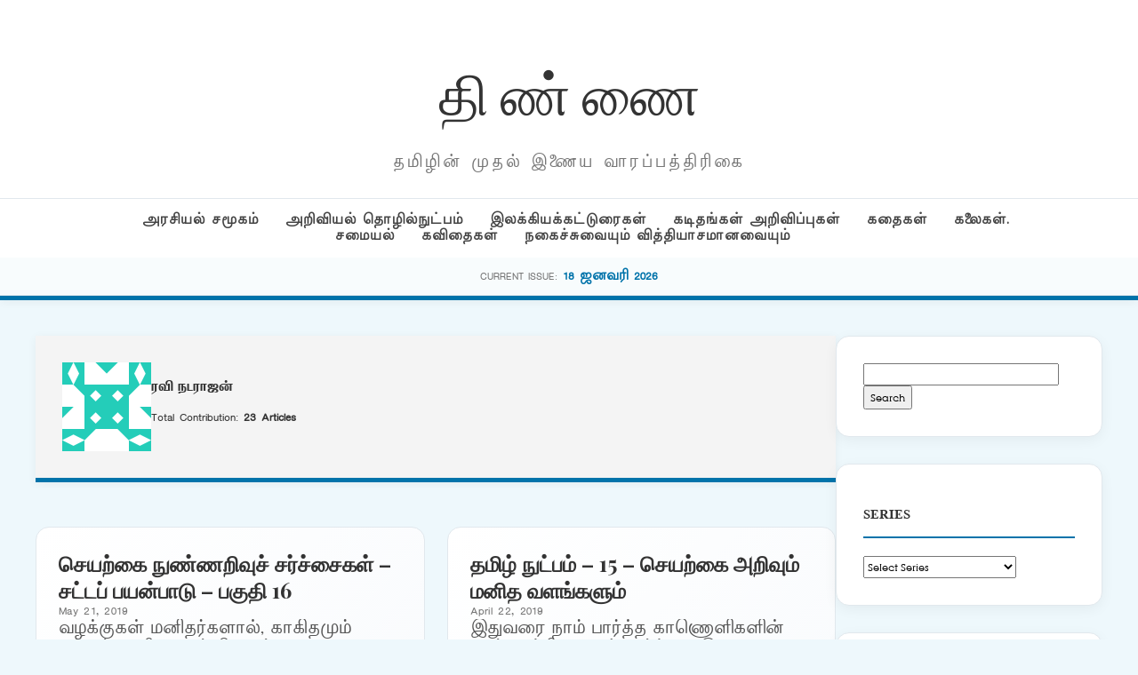

--- FILE ---
content_type: text/html; charset=UTF-8
request_url: http://puthu.thinnai.com/author/ravinatarajan/
body_size: 21165
content:
<!DOCTYPE html>
<html lang="en-US">
<head>
    <meta charset="UTF-8">
    <meta name="viewport" content="width=device-width, initial-scale=1">
    <title>ரவி நடராஜன் &#8211; தி ண் ணை</title>
<meta name='robots' content='max-image-preview:large' />
<link rel='dns-prefetch' href='//cdn.jsdelivr.net' />
<link rel="alternate" type="application/rss+xml" title="தி ண் ணை &raquo; Posts by ரவி நடராஜன் Feed" href="http://puthu.thinnai.com/author/ravinatarajan/feed/" />
<style id='wp-img-auto-sizes-contain-inline-css' type='text/css'>
img:is([sizes=auto i],[sizes^="auto," i]){contain-intrinsic-size:3000px 1500px}
/*# sourceURL=wp-img-auto-sizes-contain-inline-css */
</style>
<style id='wp-emoji-styles-inline-css' type='text/css'>

	img.wp-smiley, img.emoji {
		display: inline !important;
		border: none !important;
		box-shadow: none !important;
		height: 1em !important;
		width: 1em !important;
		margin: 0 0.07em !important;
		vertical-align: -0.1em !important;
		background: none !important;
		padding: 0 !important;
	}
/*# sourceURL=wp-emoji-styles-inline-css */
</style>
<style id='wp-block-library-inline-css' type='text/css'>
:root{--wp-block-synced-color:#7a00df;--wp-block-synced-color--rgb:122,0,223;--wp-bound-block-color:var(--wp-block-synced-color);--wp-editor-canvas-background:#ddd;--wp-admin-theme-color:#007cba;--wp-admin-theme-color--rgb:0,124,186;--wp-admin-theme-color-darker-10:#006ba1;--wp-admin-theme-color-darker-10--rgb:0,107,160.5;--wp-admin-theme-color-darker-20:#005a87;--wp-admin-theme-color-darker-20--rgb:0,90,135;--wp-admin-border-width-focus:2px}@media (min-resolution:192dpi){:root{--wp-admin-border-width-focus:1.5px}}.wp-element-button{cursor:pointer}:root .has-very-light-gray-background-color{background-color:#eee}:root .has-very-dark-gray-background-color{background-color:#313131}:root .has-very-light-gray-color{color:#eee}:root .has-very-dark-gray-color{color:#313131}:root .has-vivid-green-cyan-to-vivid-cyan-blue-gradient-background{background:linear-gradient(135deg,#00d084,#0693e3)}:root .has-purple-crush-gradient-background{background:linear-gradient(135deg,#34e2e4,#4721fb 50%,#ab1dfe)}:root .has-hazy-dawn-gradient-background{background:linear-gradient(135deg,#faaca8,#dad0ec)}:root .has-subdued-olive-gradient-background{background:linear-gradient(135deg,#fafae1,#67a671)}:root .has-atomic-cream-gradient-background{background:linear-gradient(135deg,#fdd79a,#004a59)}:root .has-nightshade-gradient-background{background:linear-gradient(135deg,#330968,#31cdcf)}:root .has-midnight-gradient-background{background:linear-gradient(135deg,#020381,#2874fc)}:root{--wp--preset--font-size--normal:16px;--wp--preset--font-size--huge:42px}.has-regular-font-size{font-size:1em}.has-larger-font-size{font-size:2.625em}.has-normal-font-size{font-size:var(--wp--preset--font-size--normal)}.has-huge-font-size{font-size:var(--wp--preset--font-size--huge)}.has-text-align-center{text-align:center}.has-text-align-left{text-align:left}.has-text-align-right{text-align:right}.has-fit-text{white-space:nowrap!important}#end-resizable-editor-section{display:none}.aligncenter{clear:both}.items-justified-left{justify-content:flex-start}.items-justified-center{justify-content:center}.items-justified-right{justify-content:flex-end}.items-justified-space-between{justify-content:space-between}.screen-reader-text{border:0;clip-path:inset(50%);height:1px;margin:-1px;overflow:hidden;padding:0;position:absolute;width:1px;word-wrap:normal!important}.screen-reader-text:focus{background-color:#ddd;clip-path:none;color:#444;display:block;font-size:1em;height:auto;left:5px;line-height:normal;padding:15px 23px 14px;text-decoration:none;top:5px;width:auto;z-index:100000}html :where(.has-border-color){border-style:solid}html :where([style*=border-top-color]){border-top-style:solid}html :where([style*=border-right-color]){border-right-style:solid}html :where([style*=border-bottom-color]){border-bottom-style:solid}html :where([style*=border-left-color]){border-left-style:solid}html :where([style*=border-width]){border-style:solid}html :where([style*=border-top-width]){border-top-style:solid}html :where([style*=border-right-width]){border-right-style:solid}html :where([style*=border-bottom-width]){border-bottom-style:solid}html :where([style*=border-left-width]){border-left-style:solid}html :where(img[class*=wp-image-]){height:auto;max-width:100%}:where(figure){margin:0 0 1em}html :where(.is-position-sticky){--wp-admin--admin-bar--position-offset:var(--wp-admin--admin-bar--height,0px)}@media screen and (max-width:600px){html :where(.is-position-sticky){--wp-admin--admin-bar--position-offset:0px}}

/*# sourceURL=wp-block-library-inline-css */
</style><style id='global-styles-inline-css' type='text/css'>
:root{--wp--preset--aspect-ratio--square: 1;--wp--preset--aspect-ratio--4-3: 4/3;--wp--preset--aspect-ratio--3-4: 3/4;--wp--preset--aspect-ratio--3-2: 3/2;--wp--preset--aspect-ratio--2-3: 2/3;--wp--preset--aspect-ratio--16-9: 16/9;--wp--preset--aspect-ratio--9-16: 9/16;--wp--preset--color--black: #000000;--wp--preset--color--cyan-bluish-gray: #abb8c3;--wp--preset--color--white: #ffffff;--wp--preset--color--pale-pink: #f78da7;--wp--preset--color--vivid-red: #cf2e2e;--wp--preset--color--luminous-vivid-orange: #ff6900;--wp--preset--color--luminous-vivid-amber: #fcb900;--wp--preset--color--light-green-cyan: #7bdcb5;--wp--preset--color--vivid-green-cyan: #00d084;--wp--preset--color--pale-cyan-blue: #8ed1fc;--wp--preset--color--vivid-cyan-blue: #0693e3;--wp--preset--color--vivid-purple: #9b51e0;--wp--preset--gradient--vivid-cyan-blue-to-vivid-purple: linear-gradient(135deg,rgb(6,147,227) 0%,rgb(155,81,224) 100%);--wp--preset--gradient--light-green-cyan-to-vivid-green-cyan: linear-gradient(135deg,rgb(122,220,180) 0%,rgb(0,208,130) 100%);--wp--preset--gradient--luminous-vivid-amber-to-luminous-vivid-orange: linear-gradient(135deg,rgb(252,185,0) 0%,rgb(255,105,0) 100%);--wp--preset--gradient--luminous-vivid-orange-to-vivid-red: linear-gradient(135deg,rgb(255,105,0) 0%,rgb(207,46,46) 100%);--wp--preset--gradient--very-light-gray-to-cyan-bluish-gray: linear-gradient(135deg,rgb(238,238,238) 0%,rgb(169,184,195) 100%);--wp--preset--gradient--cool-to-warm-spectrum: linear-gradient(135deg,rgb(74,234,220) 0%,rgb(151,120,209) 20%,rgb(207,42,186) 40%,rgb(238,44,130) 60%,rgb(251,105,98) 80%,rgb(254,248,76) 100%);--wp--preset--gradient--blush-light-purple: linear-gradient(135deg,rgb(255,206,236) 0%,rgb(152,150,240) 100%);--wp--preset--gradient--blush-bordeaux: linear-gradient(135deg,rgb(254,205,165) 0%,rgb(254,45,45) 50%,rgb(107,0,62) 100%);--wp--preset--gradient--luminous-dusk: linear-gradient(135deg,rgb(255,203,112) 0%,rgb(199,81,192) 50%,rgb(65,88,208) 100%);--wp--preset--gradient--pale-ocean: linear-gradient(135deg,rgb(255,245,203) 0%,rgb(182,227,212) 50%,rgb(51,167,181) 100%);--wp--preset--gradient--electric-grass: linear-gradient(135deg,rgb(202,248,128) 0%,rgb(113,206,126) 100%);--wp--preset--gradient--midnight: linear-gradient(135deg,rgb(2,3,129) 0%,rgb(40,116,252) 100%);--wp--preset--font-size--small: 13px;--wp--preset--font-size--medium: 20px;--wp--preset--font-size--large: 36px;--wp--preset--font-size--x-large: 42px;--wp--preset--spacing--20: 0.44rem;--wp--preset--spacing--30: 0.67rem;--wp--preset--spacing--40: 1rem;--wp--preset--spacing--50: 1.5rem;--wp--preset--spacing--60: 2.25rem;--wp--preset--spacing--70: 3.38rem;--wp--preset--spacing--80: 5.06rem;--wp--preset--shadow--natural: 6px 6px 9px rgba(0, 0, 0, 0.2);--wp--preset--shadow--deep: 12px 12px 50px rgba(0, 0, 0, 0.4);--wp--preset--shadow--sharp: 6px 6px 0px rgba(0, 0, 0, 0.2);--wp--preset--shadow--outlined: 6px 6px 0px -3px rgb(255, 255, 255), 6px 6px rgb(0, 0, 0);--wp--preset--shadow--crisp: 6px 6px 0px rgb(0, 0, 0);}:where(.is-layout-flex){gap: 0.5em;}:where(.is-layout-grid){gap: 0.5em;}body .is-layout-flex{display: flex;}.is-layout-flex{flex-wrap: wrap;align-items: center;}.is-layout-flex > :is(*, div){margin: 0;}body .is-layout-grid{display: grid;}.is-layout-grid > :is(*, div){margin: 0;}:where(.wp-block-columns.is-layout-flex){gap: 2em;}:where(.wp-block-columns.is-layout-grid){gap: 2em;}:where(.wp-block-post-template.is-layout-flex){gap: 1.25em;}:where(.wp-block-post-template.is-layout-grid){gap: 1.25em;}.has-black-color{color: var(--wp--preset--color--black) !important;}.has-cyan-bluish-gray-color{color: var(--wp--preset--color--cyan-bluish-gray) !important;}.has-white-color{color: var(--wp--preset--color--white) !important;}.has-pale-pink-color{color: var(--wp--preset--color--pale-pink) !important;}.has-vivid-red-color{color: var(--wp--preset--color--vivid-red) !important;}.has-luminous-vivid-orange-color{color: var(--wp--preset--color--luminous-vivid-orange) !important;}.has-luminous-vivid-amber-color{color: var(--wp--preset--color--luminous-vivid-amber) !important;}.has-light-green-cyan-color{color: var(--wp--preset--color--light-green-cyan) !important;}.has-vivid-green-cyan-color{color: var(--wp--preset--color--vivid-green-cyan) !important;}.has-pale-cyan-blue-color{color: var(--wp--preset--color--pale-cyan-blue) !important;}.has-vivid-cyan-blue-color{color: var(--wp--preset--color--vivid-cyan-blue) !important;}.has-vivid-purple-color{color: var(--wp--preset--color--vivid-purple) !important;}.has-black-background-color{background-color: var(--wp--preset--color--black) !important;}.has-cyan-bluish-gray-background-color{background-color: var(--wp--preset--color--cyan-bluish-gray) !important;}.has-white-background-color{background-color: var(--wp--preset--color--white) !important;}.has-pale-pink-background-color{background-color: var(--wp--preset--color--pale-pink) !important;}.has-vivid-red-background-color{background-color: var(--wp--preset--color--vivid-red) !important;}.has-luminous-vivid-orange-background-color{background-color: var(--wp--preset--color--luminous-vivid-orange) !important;}.has-luminous-vivid-amber-background-color{background-color: var(--wp--preset--color--luminous-vivid-amber) !important;}.has-light-green-cyan-background-color{background-color: var(--wp--preset--color--light-green-cyan) !important;}.has-vivid-green-cyan-background-color{background-color: var(--wp--preset--color--vivid-green-cyan) !important;}.has-pale-cyan-blue-background-color{background-color: var(--wp--preset--color--pale-cyan-blue) !important;}.has-vivid-cyan-blue-background-color{background-color: var(--wp--preset--color--vivid-cyan-blue) !important;}.has-vivid-purple-background-color{background-color: var(--wp--preset--color--vivid-purple) !important;}.has-black-border-color{border-color: var(--wp--preset--color--black) !important;}.has-cyan-bluish-gray-border-color{border-color: var(--wp--preset--color--cyan-bluish-gray) !important;}.has-white-border-color{border-color: var(--wp--preset--color--white) !important;}.has-pale-pink-border-color{border-color: var(--wp--preset--color--pale-pink) !important;}.has-vivid-red-border-color{border-color: var(--wp--preset--color--vivid-red) !important;}.has-luminous-vivid-orange-border-color{border-color: var(--wp--preset--color--luminous-vivid-orange) !important;}.has-luminous-vivid-amber-border-color{border-color: var(--wp--preset--color--luminous-vivid-amber) !important;}.has-light-green-cyan-border-color{border-color: var(--wp--preset--color--light-green-cyan) !important;}.has-vivid-green-cyan-border-color{border-color: var(--wp--preset--color--vivid-green-cyan) !important;}.has-pale-cyan-blue-border-color{border-color: var(--wp--preset--color--pale-cyan-blue) !important;}.has-vivid-cyan-blue-border-color{border-color: var(--wp--preset--color--vivid-cyan-blue) !important;}.has-vivid-purple-border-color{border-color: var(--wp--preset--color--vivid-purple) !important;}.has-vivid-cyan-blue-to-vivid-purple-gradient-background{background: var(--wp--preset--gradient--vivid-cyan-blue-to-vivid-purple) !important;}.has-light-green-cyan-to-vivid-green-cyan-gradient-background{background: var(--wp--preset--gradient--light-green-cyan-to-vivid-green-cyan) !important;}.has-luminous-vivid-amber-to-luminous-vivid-orange-gradient-background{background: var(--wp--preset--gradient--luminous-vivid-amber-to-luminous-vivid-orange) !important;}.has-luminous-vivid-orange-to-vivid-red-gradient-background{background: var(--wp--preset--gradient--luminous-vivid-orange-to-vivid-red) !important;}.has-very-light-gray-to-cyan-bluish-gray-gradient-background{background: var(--wp--preset--gradient--very-light-gray-to-cyan-bluish-gray) !important;}.has-cool-to-warm-spectrum-gradient-background{background: var(--wp--preset--gradient--cool-to-warm-spectrum) !important;}.has-blush-light-purple-gradient-background{background: var(--wp--preset--gradient--blush-light-purple) !important;}.has-blush-bordeaux-gradient-background{background: var(--wp--preset--gradient--blush-bordeaux) !important;}.has-luminous-dusk-gradient-background{background: var(--wp--preset--gradient--luminous-dusk) !important;}.has-pale-ocean-gradient-background{background: var(--wp--preset--gradient--pale-ocean) !important;}.has-electric-grass-gradient-background{background: var(--wp--preset--gradient--electric-grass) !important;}.has-midnight-gradient-background{background: var(--wp--preset--gradient--midnight) !important;}.has-small-font-size{font-size: var(--wp--preset--font-size--small) !important;}.has-medium-font-size{font-size: var(--wp--preset--font-size--medium) !important;}.has-large-font-size{font-size: var(--wp--preset--font-size--large) !important;}.has-x-large-font-size{font-size: var(--wp--preset--font-size--x-large) !important;}
/*# sourceURL=global-styles-inline-css */
</style>

<style id='classic-theme-styles-inline-css' type='text/css'>
/*! This file is auto-generated */
.wp-block-button__link{color:#fff;background-color:#32373c;border-radius:9999px;box-shadow:none;text-decoration:none;padding:calc(.667em + 2px) calc(1.333em + 2px);font-size:1.125em}.wp-block-file__button{background:#32373c;color:#fff;text-decoration:none}
/*# sourceURL=/wp-includes/css/classic-themes.min.css */
</style>
<link rel='stylesheet' id='light-style-css' href='http://puthu.thinnai.com/wp-content/plugins/organize-series/orgSeriesLightTheme.css?ver=6.9' type='text/css' media='all' />
<link rel='stylesheet' id='main-style-css' href='http://puthu.thinnai.com/wp-content/themes/period7/style.css?ver=6.9' type='text/css' media='all' />
<link rel='stylesheet' id='glightbox-css' href='https://cdn.jsdelivr.net/npm/glightbox/dist/css/glightbox.min.css?ver=6.9' type='text/css' media='all' />
<link rel="https://api.w.org/" href="http://puthu.thinnai.com/wp-json/" /><link rel="alternate" title="JSON" type="application/json" href="http://puthu.thinnai.com/wp-json/wp/v2/users/65" /><link rel="EditURI" type="application/rsd+xml" title="RSD" href="http://puthu.thinnai.com/xmlrpc.php?rsd" />
<meta name="generator" content="WordPress 6.9" />
<style type="text/css">.recentcomments a{display:inline !important;padding:0 !important;margin:0 !important;}</style><link rel="icon" href="http://puthu.thinnai.com/wp-content/uploads/2016/07/head_thinnai-32x32.jpg" sizes="32x32" />
<link rel="icon" href="http://puthu.thinnai.com/wp-content/uploads/2016/07/head_thinnai.jpg" sizes="192x192" />
<link rel="apple-touch-icon" href="http://puthu.thinnai.com/wp-content/uploads/2016/07/head_thinnai.jpg" />
<meta name="msapplication-TileImage" content="http://puthu.thinnai.com/wp-content/uploads/2016/07/head_thinnai.jpg" />
		<style type="text/css" id="wp-custom-css">
			@font-face {
    font-family: TamilTitle;  
    src: url(/TamilTitle.ttf);  
    font-weight: normal;  
}
@font-face {
    font-family: TamilSanSerif;  
    src: url(/TamilSanSerif.ttf);  
    font-weight: normal;  
}
@font-face {
    font-family: TamilSerif;  
    src: url(/TamilSerif.ttf);  
    font-weight: normal;  
}
@font-face {
    font-family: TamilComic;  
    src: url(/TamilComic.ttf);  
    font-weight: normal;  
}
@font-face {
    font-family: TamilBlock;  
    src: url(/TamilBlock.ttf);  
    font-weight: normal;  
}
h1, h2, h3, h4, h5, h6
 {
   font-family: TamilBlock;
	font-weight: 70;
line-height: 2;
font-size: 1em;
}
title, button, input, select, optgroup, textarea 
 {
   font-family: TamilSerif;
	font-weight: 100;
line-height: 1.6;
font-size: 12px;
}
body,
p {
line-height: 1.5;
font-family: TamilSanSerif;
font-size: 12px;
}		</style>
		</head>
<body class="archive author author-ravinatarajan author-65 wp-theme-period7">
<header>
    <div class="container">
        <div class="magazine-header">
            <h1 class="magazine-name"><a href="http://puthu.thinnai.com">தி ண் ணை</a></h1>
            <p class="magazine-subline">தமிழின் முதல் இணைய வாரப்பத்திரிகை</p>
        </div>
    </div>
    <div class="category-nav-bar">
        <div class="container">
            <a href="http://puthu.thinnai.com/category/politics/">அரசியல் சமூகம்</a><a href="http://puthu.thinnai.com/category/science/">அறிவியல் தொழில்நுட்பம்</a><a href="http://puthu.thinnai.com/category/literary/">இலக்கியக்கட்டுரைகள்</a><a href="http://puthu.thinnai.com/category/letters/">கடிதங்கள் அறிவிப்புகள்</a><a href="http://puthu.thinnai.com/category/stories/">கதைகள்</a><a href="http://puthu.thinnai.com/category/arts/">கலைகள். சமையல்</a><a href="http://puthu.thinnai.com/category/poems/">கவிதைகள்</a><a href="http://puthu.thinnai.com/category/offbeat/">நகைச்சுவையும் வித்தியாசமானவையும்</a>        </div>
    </div>
        <div class="series-name-bar">
        <div class="container">
            <span style="font-size:0.7rem; text-transform:uppercase; color:var(--text-meta);">Current Issue:</span>
            <a href="http://puthu.thinnai.com/series/january18_2026/" style="font-weight:700; color:var(--primary-blue);"> 18 ஜனவரி 2026</a>
        </div>
    </div>
    </header><div class="container">
    <div class="site-main-wrapper">
        <main id="primary">
            <header class="author-header" style="margin-bottom:50px; padding:30px; background:#f4f4f4;">
                <div style="display:flex; gap:20px; align-items:center;">
                    <img src="https://secure.gravatar.com/avatar/619080afa7f2cd1b3fc471da52d7e6209079f97f099b37adddbd746af69ccb58?s=100&#038;d=identicon&#038;r=g" width="100" height="100" alt="Avatar" class="avatar avatar-100 wp-user-avatar wp-user-avatar-100 photo avatar-default" />                    <div>
                        <h1 style="margin:0;">ரவி நடராஜன்</h1>
                        <p>Total Contribution: <strong>23 Articles</strong></p>
                    </div>
                </div>
                            </header>

            <div class="article-grid">
                                    <article class="article-box">
                        <h3 class="article-title"><a href="http://puthu.thinnai.com/2019/05/21/%e0%ae%9a%e0%af%86%e0%ae%af%e0%ae%b1%e0%af%8d%e0%ae%95%e0%af%88-%e0%ae%a8%e0%af%81%e0%ae%a3%e0%af%8d%e0%ae%a3%e0%ae%b1%e0%ae%bf%e0%ae%b5%e0%af%81%e0%ae%9a%e0%af%8d-%e0%ae%9a%e0%ae%b0%e0%af%8d-8/">செயற்கை நுண்ணறிவுச் சர்ச்சைகள் – சட்டப் பயன்பாடு – பகுதி 16</a></h3>
                        <div class="article-meta">May 21, 2019</div>
                        <div class="article-excerpt">வழக்குகள் மனிதர்களால், காகிதமும் மற்றும் அறிவாலும் நிகழும் ஒரு துறை. செயற்கை நுண்ணறிவு இந்தத் துறையில் இன்று அதிகம் தாக்கம் இல்லாதது போலத் தோன்றினாலும், AI –யின்&hellip;</div>
                    </article>
                                    <article class="article-box">
                        <h3 class="article-title"><a href="http://puthu.thinnai.com/2019/04/22/%e0%ae%a4%e0%ae%ae%e0%ae%bf%e0%ae%b4%e0%af%8d-%e0%ae%a8%e0%af%81%e0%ae%9f%e0%af%8d%e0%ae%aa%e0%ae%ae%e0%af%8d-15-%e0%ae%9a%e0%af%86%e0%ae%af%e0%ae%b1%e0%af%8d%e0%ae%95%e0%af%88-%e0%ae%85%e0%ae%b1/">தமிழ் நுட்பம் &#8211; 15 &#8211; செயற்கை அறிவும் மனித வளங்களும்</a></h3>
                        <div class="article-meta">April 22, 2019</div>
                        <div class="article-excerpt">இதுவரை நாம் பார்த்த காணொளிகளின் நாம் முக்கியமாகப் பார்த்தது இரு விஷயங்கள். AI –யின் தாக்கங்கள் பெரும்பாலும் சில வேலைகளில் அதிகமாக உள்ளது1. கணிமை வேலைகள் (computational&hellip;</div>
                    </article>
                                    <article class="article-box">
                        <h3 class="article-title"><a href="http://puthu.thinnai.com/2019/04/16/%e0%ae%a4%e0%ae%ae%e0%ae%bf%e0%ae%b4%e0%af%8d-%e0%ae%a8%e0%af%81%e0%ae%9f%e0%af%8d%e0%ae%aa%e0%ae%ae%e0%af%8d-14-%e0%ae%a4%e0%ae%bf%e0%ae%b0%e0%af%88%e0%ae%aa%e0%af%8d%e0%ae%aa%e0%ae%9f-%e0%ae%aa/">தமிழ் நுட்பம் 14 &#8211; திரைப்பட பின்னணி இசை</a></h3>
                        <div class="article-meta">April 16, 2019</div>
                        <div class="article-excerpt">திரைப்படப் பின்னணி இசையை ஒரு ரோபோவால் உருவாக்க முடியுமா? ரோபோ இளையராஜா சாத்தியமா? மனித உணர்வுகள் எந்திரங்களுக்கு எவ்வளவு புரியும்? மகிழ்ச்சி, சோகம், விரக்தி, கோபம், போன்ற&hellip;</div>
                    </article>
                                    <article class="article-box">
                        <h3 class="article-title"><a href="http://puthu.thinnai.com/2019/04/07/%e0%ae%a4%e0%ae%ae%e0%ae%bf%e0%ae%b4%e0%af%8d-%e0%ae%a8%e0%af%81%e0%ae%9f%e0%af%8d%e0%ae%aa%e0%ae%ae%e0%af%8d-13-%e0%ae%87%e0%ae%9a%e0%af%88%e0%ae%af%e0%af%81%e0%ae%ae%e0%af%8d-%e0%ae%9a%e0%af%86/">தமிழ் நுட்பம்- 13- இசையும் செயற்கை அறிவும்</a></h3>
                        <div class="article-meta">April 7, 2019</div>
                        <div class="article-excerpt">இசை என்றவுடன் நம்முடைய கர்னாடக இசை, அல்லது நாட்டுப்புற இசை மற்றும் திரை இசை நம் மனதில் தோன்றி மறைவது இயற்கை. இசையை நாம் விடியோ விளையாட்டுடனோ,&hellip;</div>
                    </article>
                                    <article class="article-box">
                        <h3 class="article-title"><a href="http://puthu.thinnai.com/2019/04/01/%e0%ae%a4%e0%ae%ae%e0%ae%bf%e0%ae%b4%e0%af%8d-%e0%ae%a8%e0%af%81%e0%ae%9f%e0%af%8d%e0%ae%aa%e0%ae%ae%e0%af%8d-12-ai-in-paintings-art/">தமிழ் நுட்பம் -12- Ai in paintings/art</a></h3>
                        <div class="article-meta">April 1, 2019</div>
                        <div class="article-excerpt">ஒவியம் என்றவுடன் நமக்கு ரவிவர்மாவோ, சிற்பியோ நினைவுக்கு வருவது இயற்கை. ஓவிய உலகில் கணினிகள் கடந்த 30 ஆண்டுகளாக பலவிதத்திலும் மனிதர்களுக்கு உதவி வருகின்றன. உதாரணத்திற்கு, வண்ணப்பட&hellip;</div>
                    </article>
                                    <article class="article-box">
                        <h3 class="article-title"><a href="http://puthu.thinnai.com/2019/03/25/%e0%ae%a4%e0%ae%ae%e0%ae%bf%e0%ae%b4%e0%af%8d-%e0%ae%a8%e0%af%81%e0%ae%9f%e0%af%8d%e0%ae%aa%e0%ae%ae%e0%af%8d-10-%e0%ae%aa%e0%ae%99%e0%af%8d%e0%ae%95%e0%af%81%e0%ae%9a%e0%af%8d%e0%ae%9a%e0%ae%a8/">தமிழ் நுட்பம் &#8211; 10 பங்குச்சந்தையில் பாட்கள்.</a></h3>
                        <div class="article-meta">March 25, 2019</div>
                        <div class="article-excerpt">பங்குச் சந்தை மின்னணு மயமாகி விட்டது பழைய செய்தி. இன்று உலகில் பெரும்பாலும் கொடுக்கல் வாங்கல் என்பது கணினிகள் மூலமாகவே நடக்கின்றது. இவை சாதாரண பரிமாற்றங்களைச் சரியாகச்&hellip;</div>
                    </article>
                                    <article class="article-box">
                        <h3 class="article-title"><a href="http://puthu.thinnai.com/2019/03/17/%e0%ae%a4%e0%ae%ae%e0%ae%bf%e0%ae%b4%e0%af%8d-%e0%ae%a8%e0%af%81%e0%ae%9f%e0%af%8d%e0%ae%aa%e0%ae%ae%e0%af%8d-10-%e0%ae%9a%e0%ae%ae%e0%af%82%e0%ae%95-%e0%ae%b5%e0%ae%b2%e0%af%88%e0%ae%a4%e0%af%8d/">தமிழ் நுட்பம் -10- சமூக வலைத்தளங்கள் மற்றும் டிஜிட்டல் விற்பனை முறைகள்</a></h3>
                        <div class="article-meta">March 17, 2019</div>
                        <div class="article-excerpt">மென்பொருள் ரோபோக்கள் மிகவும் தவறாகப் பயன்படுத்தப்படும் ஒரு துறை, சமூக வலைத்தளங்கள் மற்றும் டிஜிட்டல் விற்பனை முறைகள் மறைமுகமாக ஊதி வாசிப்பதை நியாய்படுத்திறார்கள். இதில் பொய்யான செய்திகளைப்&hellip;</div>
                    </article>
                                    <article class="article-box">
                        <h3 class="article-title"><a href="http://puthu.thinnai.com/2019/03/11/%e0%ae%a4%e0%ae%ae%e0%ae%bf%e0%ae%b4%e0%af%8d-%e0%ae%a8%e0%af%81%e0%ae%9f%e0%af%8d%e0%ae%aa%e0%ae%ae%e0%af%8d-episode-8-bots-use-case-%e0%ae%aa%e0%ae%be%e0%ae%9f%e0%af%8d%e0%ae%95%e0%ae%b3/">தமிழ் நுட்பம் &#8211; Episode 9 &#8211;  கால் செண்டர்கள் -Call center and Marketing Bots use case Bots use</a></h3>
                        <div class="article-meta">March 11, 2019</div>
                        <div class="article-excerpt">கால் செண்டர் உலகில் மென்பொருள் ரோபோக்கள் அழைப்பவர் மற்றும் சேவை அளிப்பவர் இரு சாராருக்கும் பயந்தரும் ஒரு தொழில்நுட்பம் என்றுதான் சொல்ல வேண்டும், விற்பனை உலகில் இவை&hellip;</div>
                    </article>
                                    <article class="article-box">
                        <h3 class="article-title"><a href="http://puthu.thinnai.com/2019/03/03/%e0%ae%a4%e0%ae%ae%e0%ae%bf%e0%ae%b4%e0%af%8d-%e0%ae%a8%e0%af%81%e0%ae%9f%e0%af%8d%e0%ae%aa%e0%ae%ae%e0%af%8d-6-%e0%ae%ae%e0%af%86%e0%ae%a9%e0%af%8d%e0%ae%aa%e0%af%8a%e0%ae%b0%e0%af%81%e0%ae%b3/">தமிழ் நுட்பம் 8  மென்பொருள் ரோபோக்கள்  (bots )</a></h3>
                        <div class="article-meta">March 3, 2019</div>
                        <div class="article-excerpt">இன்று மென்பொருள் ரோபோக்கள் வலைத்தளங்களில் உலா வரும் இரு முக வஸ்து. பல நல்ல விஷயங்களைச் செய்தாலும், கூடவே இவை தவறான வழிகளில் பயன்படுத்தியும் வரப்படுகின்றன. முதலில்&hellip;</div>
                    </article>
                                    <article class="article-box">
                        <h3 class="article-title"><a href="http://puthu.thinnai.com/2019/02/24/%e0%ae%9a%e0%af%86%e0%ae%af%e0%ae%b1%e0%af%8d%e0%ae%95%e0%af%88-%e0%ae%a8%e0%af%81%e0%ae%a3%e0%af%8d%e0%ae%a3%e0%ae%b1%e0%ae%bf%e0%ae%b5%e0%af%81%e0%ae%9a%e0%af%8d-%e0%ae%9a%e0%ae%b0%e0%af%8d-7/">செயற்கை நுண்ணறிவுச் சர்ச்சைகள் – விடியோ பயன்பாடு – பகுதி 7</a></h3>
                        <div class="article-meta">February 24, 2019</div>
                        <div class="article-excerpt">சிபாரிசு செய்யும் முறைகளே. விடியோ உலகில் செயற்கை நுண்ணறிவுத் துறை இன்றும் பெரிதாக முன்னேற்றம் எதையும் முன் வைக்கவில்லை என்பது என் வாதம்.விவரமாக நெட்ஃப்ளிக்ஸ் சிபாரிசு முறைகளைத்&hellip;</div>
                    </article>
                            </div>
        </main>
        <aside id="secondary">
            <div class="widget"><form role="search" method="get" id="searchform" class="searchform" action="http://puthu.thinnai.com/">
				<div>
					<label class="screen-reader-text" for="s">Search for:</label>
					<input type="text" value="" name="s" id="s" />
					<input type="submit" id="searchsubmit" value="Search" />
				</div>
			</form></div><div class="widget"><h3 class="widget-title">Series</h3><select name='orgseries_dropdown' id='orgseries_dropdown' class='postform' >
	<option value='0' selected='selected'>Select Series</option>
	<option class="level-0" value="january18_2026">18 ஜனவரி 2026&nbsp;&nbsp;(13)</option>
	<option class="level-0" value="january11_2026">11 ஜனவரி 2026&nbsp;&nbsp;(3)</option>
	<option class="level-0" value="jauary4_2026">4 ஜனவரி 2026&nbsp;&nbsp;(7)</option>
	<option class="level-0" value="december28_2025">28 டிசம்பர் 2025&nbsp;&nbsp;(9)</option>
	<option class="level-0" value="december21_2025">21 டிசம்பர் 2025&nbsp;&nbsp;(8)</option>
	<option class="level-0" value="december14_2025">14 டிசம்பர் 2025&nbsp;&nbsp;(5)</option>
	<option class="level-0" value="december7_2025">7 டிசம்பர் 2025&nbsp;&nbsp;(8)</option>
	<option class="level-0" value="november30_2025">30 நவம்பர் 2025&nbsp;&nbsp;(5)</option>
	<option class="level-0" value="november23_2025">23 நவம்பர் 2025&nbsp;&nbsp;(5)</option>
	<option class="level-0" value="november16_2025">16 நவம்பர் 2025&nbsp;&nbsp;(5)</option>
	<option class="level-0" value="november9_2025">9 நவம்பர் 2025&nbsp;&nbsp;(7)</option>
	<option class="level-0" value="november2_2025">2 நவம்பர் 2025&nbsp;&nbsp;(10)</option>
	<option class="level-0" value="october26_2025">26 அக்டோபர் 2025&nbsp;&nbsp;(6)</option>
	<option class="level-0" value="october19_2025">19 அக்டோபர் 2025&nbsp;&nbsp;(4)</option>
	<option class="level-0" value="october12_2025">12 அக்டோபர் 2025&nbsp;&nbsp;(6)</option>
	<option class="level-0" value="october5_2025">5 அக்டோபர் 2025&nbsp;&nbsp;(4)</option>
	<option class="level-0" value="september28_2025">28 செப்டம்பர் 2025&nbsp;&nbsp;(10)</option>
	<option class="level-0" value="september21_2025">21 செப்டம்பர் 2025&nbsp;&nbsp;(5)</option>
	<option class="level-0" value="september14_2025">14 செப்டம்பர் 2025&nbsp;&nbsp;(6)</option>
	<option class="level-0" value="september7_2025">7 செப்டம்பர் 2025&nbsp;&nbsp;(3)</option>
	<option class="level-0" value="august31_2025">31 ஆகஸ்ட் 2025&nbsp;&nbsp;(11)</option>
	<option class="level-0" value="august24_2025">24 ஆகஸ்ட் 2025&nbsp;&nbsp;(6)</option>
	<option class="level-0" value="august17_2025">17 ஆகஸ்ட் 2025&nbsp;&nbsp;(7)</option>
	<option class="level-0" value="august10_2025">10 ஆகஸ்ட் 2025&nbsp;&nbsp;(16)</option>
	<option class="level-0" value="august3_2025">3 ஆகஸ்ட் 2025&nbsp;&nbsp;(8)</option>
	<option class="level-0" value="july27_2025">27 ஜூலை 2025&nbsp;&nbsp;(12)</option>
	<option class="level-0" value="july20_2025">20 ஜூலை 2025&nbsp;&nbsp;(8)</option>
	<option class="level-0" value="july6_2025">6 ஜூலை 2025&nbsp;&nbsp;(2)</option>
	<option class="level-0" value="june29_2025">29 ஜூன் 2025&nbsp;&nbsp;(9)</option>
	<option class="level-0" value="june8_2025">8 ஜூன் 2025&nbsp;&nbsp;(6)</option>
	<option class="level-0" value="june1_2025">1 ஜூன் 2025&nbsp;&nbsp;(5)</option>
	<option class="level-0" value="may25_2025">25 மே 2025&nbsp;&nbsp;(2)</option>
	<option class="level-0" value="may18_2025">18 மே 2025&nbsp;&nbsp;(6)</option>
	<option class="level-0" value="may11_2025">11 மே 2025&nbsp;&nbsp;(7)</option>
	<option class="level-0" value="may4_2025">4 மே 2025&nbsp;&nbsp;(2)</option>
	<option class="level-0" value="april27_2025">27 ஏப்ரல் 2025&nbsp;&nbsp;(7)</option>
	<option class="level-0" value="april20_2025">20 ஏப்ரல் 2025&nbsp;&nbsp;(1)</option>
	<option class="level-0" value="april13_2025">13 ஏப்ரல் 2025&nbsp;&nbsp;(6)</option>
	<option class="level-0" value="april6_2025">6 ஏப்ரல் 2025&nbsp;&nbsp;(6)</option>
	<option class="level-0" value="march30_2025">30 மார்ச் 2025&nbsp;&nbsp;(9)</option>
	<option class="level-0" value="march23_2025">23 மார்ச் 2025&nbsp;&nbsp;(6)</option>
	<option class="level-0" value="march16_2025">16 மார்ச் 2025&nbsp;&nbsp;(5)</option>
	<option class="level-0" value="march9_2025">9 மார்ச் 2025&nbsp;&nbsp;(3)</option>
	<option class="level-0" value="march2_2025">2 மார்ச் 2025&nbsp;&nbsp;(5)</option>
	<option class="level-0" value="februray23_2025">23 பிப்ரவரி 2025&nbsp;&nbsp;(7)</option>
	<option class="level-0" value="february16_2025">16 பிப்ரவரி 2025&nbsp;&nbsp;(12)</option>
	<option class="level-0" value="february9_2025">9 பிப்ரவரி 2025&nbsp;&nbsp;(7)</option>
	<option class="level-0" value="februray2_2025">2 பிப்ரவரி 2025&nbsp;&nbsp;(3)</option>
	<option class="level-0" value="january26_2025">26 ஜனவரி 2025&nbsp;&nbsp;(7)</option>
	<option class="level-0" value="january19_2025">19 ஜனவரி 2025&nbsp;&nbsp;(8)</option>
	<option class="level-0" value="january12_2025">12 ஜனவரி 2025&nbsp;&nbsp;(4)</option>
	<option class="level-0" value="january6_2025">6 ஜனவரி 2025&nbsp;&nbsp;(10)</option>
	<option class="level-0" value="december29_2024">29 டிசம்பர் 2024&nbsp;&nbsp;(8)</option>
	<option class="level-0" value="december22_2024">22 டிசம்பர் 2024&nbsp;&nbsp;(10)</option>
	<option class="level-0" value="december15_2024">15 டிசம்பர் 2024&nbsp;&nbsp;(9)</option>
	<option class="level-0" value="december8_2024">8 டிசம்பர் 2024&nbsp;&nbsp;(5)</option>
	<option class="level-0" value="december1_2024">1 டிசம்பர் 2024&nbsp;&nbsp;(11)</option>
	<option class="level-0" value="novemebr24_2024">24 நவம்பர் 2024&nbsp;&nbsp;(7)</option>
	<option class="level-0" value="november17_2024">17 நவம்பர் 2024&nbsp;&nbsp;(4)</option>
	<option class="level-0" value="november10_2024">10 நவம்பர் 2024&nbsp;&nbsp;(3)</option>
	<option class="level-0" value="november3_2024">3 நவம்பர் 2024&nbsp;&nbsp;(6)</option>
	<option class="level-0" value="october27_2024">27 அக்டோபர் 2024&nbsp;&nbsp;(5)</option>
	<option class="level-0" value="october20_2024">20 அக்டோபர் 2024&nbsp;&nbsp;(8)</option>
	<option class="level-0" value="october13_2024">13 அக்டோபர் 2024&nbsp;&nbsp;(8)</option>
	<option class="level-0" value="october6_2024">6 அக்டோபர் 2024&nbsp;&nbsp;(5)</option>
	<option class="level-0" value="september29_2024">29 செப்டம்பர் 2024&nbsp;&nbsp;(4)</option>
	<option class="level-0" value="september22_2024">22 செப்டம்பர் 2024&nbsp;&nbsp;(7)</option>
	<option class="level-0" value="september15_2024">15 செப்டம்பர் 2024&nbsp;&nbsp;(4)</option>
	<option class="level-0" value="september8_2024">8 செப்டம்பர் 2024&nbsp;&nbsp;(6)</option>
	<option class="level-0" value="september1_2024">1 செப்டம்பர் 2024&nbsp;&nbsp;(3)</option>
	<option class="level-0" value="august25_2024">25 ஆகஸ்ட் 2024&nbsp;&nbsp;(7)</option>
	<option class="level-0" value="august_21_2024">11 ஆகஸ்ட் 2024&nbsp;&nbsp;(3)</option>
	<option class="level-0" value="august14_2024">4 ஆகஸ்ட் 2024&nbsp;&nbsp;(3)</option>
	<option class="level-0" value="july28_2024">28 ஜூலை 2024&nbsp;&nbsp;(3)</option>
	<option class="level-0" value="july21_2024">21 ஜூலை 2024&nbsp;&nbsp;(5)</option>
	<option class="level-0" value="july14_2024">14 ஜுலை 2024&nbsp;&nbsp;(10)</option>
	<option class="level-0" value="july7_2024">7 ஜூலை 2024&nbsp;&nbsp;(2)</option>
	<option class="level-0" value="30-%e0%ae%9c%e0%af%82%e0%ae%a9%e0%af%8d-2024">30 ஜூன் 2024&nbsp;&nbsp;(6)</option>
	<option class="level-0" value="june23_2024">23 ஜூன் 2024&nbsp;&nbsp;(5)</option>
	<option class="level-0" value="june16_2024">16 ஜூன் 2024&nbsp;&nbsp;(6)</option>
	<option class="level-0" value="june9_2024">9 ஜூன் 2024&nbsp;&nbsp;(7)</option>
	<option class="level-0" value="june2_2024">2 ஜூன் 2024&nbsp;&nbsp;(6)</option>
	<option class="level-0" value="may26_2024">26 மே 2024&nbsp;&nbsp;(2)</option>
	<option class="level-0" value="may19_2024">19 மே 2024&nbsp;&nbsp;(2)</option>
	<option class="level-0" value="may12_2024">12 மே 2024&nbsp;&nbsp;(3)</option>
	<option class="level-0" value="may5_2024">5 மே 2024&nbsp;&nbsp;(3)</option>
	<option class="level-0" value="april28_2024">28 ஏப்ரல் 2024&nbsp;&nbsp;(4)</option>
	<option class="level-0" value="april21_2024">21 ஏப்ரல் 2024&nbsp;&nbsp;(8)</option>
	<option class="level-0" value="april14_2024">14 ஏப்ரல் 2024&nbsp;&nbsp;(6)</option>
	<option class="level-0" value="april4_2024">4 ஏப்ரல் 2024&nbsp;&nbsp;(8)</option>
	<option class="level-0" value="march31_2024">31 மார்ச் 2024&nbsp;&nbsp;(4)</option>
	<option class="level-0" value="march24_2024">24 மார்ச் 2024&nbsp;&nbsp;(4)</option>
	<option class="level-0" value="march17_2024">17 மார்ச் 2024&nbsp;&nbsp;(4)</option>
	<option class="level-0" value="march10_2024">10 மார்ச் 2024&nbsp;&nbsp;(2)</option>
	<option class="level-0" value="march3_2024">3 மார்ச் 2024&nbsp;&nbsp;(2)</option>
	<option class="level-0" value="february25_2024">25 பிப்ரவரி 2024&nbsp;&nbsp;(4)</option>
	<option class="level-0" value="february18_2024">18 பிப்ரவரி 2024&nbsp;&nbsp;(5)</option>
	<option class="level-0" value="february11_2024">11 பிப்ரவரி 2024&nbsp;&nbsp;(4)</option>
	<option class="level-0" value="february4_2024">4 பிப்ரவரி 2024&nbsp;&nbsp;(3)</option>
	<option class="level-0" value="january28_2024">28 ஜனவரி 2024&nbsp;&nbsp;(4)</option>
	<option class="level-0" value="january21_2024">21 ஜனவரி 2024&nbsp;&nbsp;(2)</option>
	<option class="level-0" value="january14_2024">14 ஜனவரி 2024&nbsp;&nbsp;(6)</option>
	<option class="level-0" value="january7_2024">7 ஜனவரி 2024&nbsp;&nbsp;(4)</option>
	<option class="level-0" value="december31_2023">31 டிசம்பர் 2023&nbsp;&nbsp;(1)</option>
	<option class="level-0" value="december24_2023">24 டிசம்பர் 2023&nbsp;&nbsp;(2)</option>
	<option class="level-0" value="december17_2023">17 டிசம்பர் 2023&nbsp;&nbsp;(6)</option>
	<option class="level-0" value="december10_2023">10 டிசம்பர் 2023&nbsp;&nbsp;(3)</option>
	<option class="level-0" value="december3_2023">3 டிசம்பர் 2023&nbsp;&nbsp;(2)</option>
	<option class="level-0" value="november26_2023">26 நவம்பர் 2023&nbsp;&nbsp;(5)</option>
	<option class="level-0" value="november19_2023">19 நவம்பர் 2023&nbsp;&nbsp;(3)</option>
	<option class="level-0" value="november12_2023">12 நவம்பர் 2023&nbsp;&nbsp;(3)</option>
	<option class="level-0" value="nov5_2023">5 நவம்பர் 2023&nbsp;&nbsp;(8)</option>
	<option class="level-0" value="october29_2023">29 அக்டோபர் 2023&nbsp;&nbsp;(5)</option>
	<option class="level-0" value="october22_2023">22 அக்டோபர் 2023&nbsp;&nbsp;(2)</option>
	<option class="level-0" value="october15_2023">15 அக்டோபர் 2023&nbsp;&nbsp;(4)</option>
	<option class="level-0" value="octobe8_2023">8 அக்டோபர் 2023&nbsp;&nbsp;(5)</option>
	<option class="level-0" value="october1_2023">1 அக்டோபர் 2023&nbsp;&nbsp;(2)</option>
	<option class="level-0" value="september24_2023">24 செப்டம்பர் 2023&nbsp;&nbsp;(8)</option>
	<option class="level-0" value="september17_2023">17 செப்டம்பர் 2023&nbsp;&nbsp;(2)</option>
	<option class="level-0" value="sepetember10_2023">10 செப்டம்பர் 2023&nbsp;&nbsp;(3)</option>
	<option class="level-0" value="september3_2023">3 செப்டம்பர் 2023&nbsp;&nbsp;(6)</option>
	<option class="level-0" value="august27_2023">27 ஆகஸ்ட் 2023&nbsp;&nbsp;(5)</option>
	<option class="level-0" value="august20_2023">20 ஆகஸ்ட் 2023&nbsp;&nbsp;(6)</option>
	<option class="level-0" value="august13_2023">13 ஆகஸ்ட் 2023&nbsp;&nbsp;(11)</option>
	<option class="level-0" value="august6_2023">6 ஆகஸ்ட் 2023&nbsp;&nbsp;(8)</option>
	<option class="level-0" value="july30_2023">30 ஜூலை 2023&nbsp;&nbsp;(6)</option>
	<option class="level-0" value="july23_2023">23 ஜூலை 2023&nbsp;&nbsp;(6)</option>
	<option class="level-0" value="juky16_2023">16 ஜூலை 2023&nbsp;&nbsp;(7)</option>
	<option class="level-0" value="july2_2023-2">9 ஜூலை 2023&nbsp;&nbsp;(6)</option>
	<option class="level-0" value="july2_2023">2 ஜூலை 2023&nbsp;&nbsp;(13)</option>
	<option class="level-0" value="june25_2023">25 ஜூன் 2023&nbsp;&nbsp;(19)</option>
	<option class="level-0" value="june18_2023">18 ஜூன் 2023&nbsp;&nbsp;(9)</option>
	<option class="level-0" value="june11_2023">11 ஜூன் 2023&nbsp;&nbsp;(11)</option>
	<option class="level-0" value="jun4_2023">4 ஜூன் 2023&nbsp;&nbsp;(9)</option>
	<option class="level-0" value="28may_2023">28 மே 2023&nbsp;&nbsp;(14)</option>
	<option class="level-0" value="21may_2023">21 மே 2023&nbsp;&nbsp;(12)</option>
	<option class="level-0" value="may14_2023">14 மே 2023&nbsp;&nbsp;(12)</option>
	<option class="level-0" value="may7_2023-2">7 மே 2023&nbsp;&nbsp;(9)</option>
	<option class="level-0" value="april30_2023">30 ஏப்ரல் 2023&nbsp;&nbsp;(10)</option>
	<option class="level-0" value="april23_2023">23 ஏப்ரல் 2023&nbsp;&nbsp;(6)</option>
	<option class="level-0" value="april17_2023">17 ஏப்ரல் 2023&nbsp;&nbsp;(12)</option>
	<option class="level-0" value="april9_2023">9 ஏப்ரல் 2023&nbsp;&nbsp;(7)</option>
	<option class="level-0" value="april2_2023">2 ஏப்ரல் 2023&nbsp;&nbsp;(13)</option>
	<option class="level-0" value="march26_2023">26 மார்ச் 2023&nbsp;&nbsp;(22)</option>
	<option class="level-0" value="march19_2023">19 மார்ச் 2023&nbsp;&nbsp;(14)</option>
	<option class="level-0" value="march12_2023">12 மார்ச் 2023&nbsp;&nbsp;(13)</option>
	<option class="level-0" value="march5_2023">5 மார்ச் 2023&nbsp;&nbsp;(18)</option>
	<option class="level-0" value="february26_2023">26 பெப்ருவரி 2023&nbsp;&nbsp;(15)</option>
	<option class="level-0" value="february19_2023">19 பெப்ருவரி 2023&nbsp;&nbsp;(11)</option>
	<option class="level-0" value="february12_2023">12 பெப்ருவரி 2023&nbsp;&nbsp;(17)</option>
	<option class="level-0" value="february5_2023">5 பெப்ருவரி 2023&nbsp;&nbsp;(8)</option>
	<option class="level-0" value="january29_2023">29 ஜனவரி 2023&nbsp;&nbsp;(20)</option>
	<option class="level-0" value="january15_2023">15 ஜனவரி 2023&nbsp;&nbsp;(11)</option>
	<option class="level-0" value="january8_2023">8 ஜனவரி 2023&nbsp;&nbsp;(6)</option>
	<option class="level-0" value="january1_2023">1 ஜனவரி 2023&nbsp;&nbsp;(12)</option>
	<option class="level-0" value="december25_2022">25 டிசம்பர் 2022&nbsp;&nbsp;(7)</option>
	<option class="level-0" value="december18_2022">18 டிசம்பர் 2022&nbsp;&nbsp;(9)</option>
	<option class="level-0" value="december11_2022">11 டிசம்பர் 2022&nbsp;&nbsp;(7)</option>
	<option class="level-0" value="december4_2022">4 டிசம்பர் 2022&nbsp;&nbsp;(9)</option>
	<option class="level-0" value="november27_2022">27 நவம்பர் 2022&nbsp;&nbsp;(17)</option>
	<option class="level-0" value="november20_2022">20 நவம்பர் 2022&nbsp;&nbsp;(14)</option>
	<option class="level-0" value="november13_2022">13 நவம்பர் 2022&nbsp;&nbsp;(14)</option>
	<option class="level-0" value="november6_2022">6 நவம்பர் 2022&nbsp;&nbsp;(7)</option>
	<option class="level-0" value="october30_2022">30 அக்டோபர் 2022&nbsp;&nbsp;(13)</option>
	<option class="level-0" value="october23_2022">23 அக்டோபர் 2022&nbsp;&nbsp;(17)</option>
	<option class="level-0" value="october16_2022">16 அக்டோபர் 2022&nbsp;&nbsp;(7)</option>
	<option class="level-0" value="lctober9_2022">9 அக்டோபர் 2022&nbsp;&nbsp;(17)</option>
	<option class="level-0" value="october2_2022">2 அக்டோபர் 2022&nbsp;&nbsp;(9)</option>
	<option class="level-0" value="september25_2022">25 செப்டம்பர் 2022&nbsp;&nbsp;(14)</option>
	<option class="level-0" value="september18_2022">18 செப்டம்பர் 2022&nbsp;&nbsp;(7)</option>
	<option class="level-0" value="september11_2022">11 செப்டம்பர் 2022&nbsp;&nbsp;(13)</option>
	<option class="level-0" value="september4_2022">4 செப்டம்பர் 2022&nbsp;&nbsp;(14)</option>
	<option class="level-0" value="august28_2022">28 ஆகஸ்ட் 2022&nbsp;&nbsp;(8)</option>
	<option class="level-0" value="august21_2022">21 ஆகஸ்ட் 2022&nbsp;&nbsp;(11)</option>
	<option class="level-0" value="august14_2022">14 ஆகஸ்ட் 2022&nbsp;&nbsp;(11)</option>
	<option class="level-0" value="august7_2022">7 ஆகஸ்ட் 2022&nbsp;&nbsp;(8)</option>
	<option class="level-0" value="july11_2022">31 ஜூலை 2022&nbsp;&nbsp;(8)</option>
	<option class="level-0" value="july24_2022">24 ஜூலை 2022&nbsp;&nbsp;(12)</option>
	<option class="level-0" value="july17_2022">17 ஜூலை 2022&nbsp;&nbsp;(7)</option>
	<option class="level-0" value="july10_2022">10 ஜூலை 2022&nbsp;&nbsp;(9)</option>
	<option class="level-0" value="july3_2022">3 ஜூலை 2022&nbsp;&nbsp;(14)</option>
	<option class="level-0" value="june26_2022">26 ஜூன் 2022&nbsp;&nbsp;(7)</option>
	<option class="level-0" value="june19_2022">19 ஜூன் 2022&nbsp;&nbsp;(8)</option>
	<option class="level-0" value="june12_2022">12 ஜூன் 2022&nbsp;&nbsp;(14)</option>
	<option class="level-0" value="june5_2022">5 ஜூன் 2022&nbsp;&nbsp;(17)</option>
	<option class="level-0" value="may29_2022">29 மே 2022&nbsp;&nbsp;(13)</option>
	<option class="level-0" value="may22_2022">22 மே 2022&nbsp;&nbsp;(10)</option>
	<option class="level-0" value="may15_2022">15 மே 2022&nbsp;&nbsp;(12)</option>
	<option class="level-0" value="may8_2022">8 மே 2022&nbsp;&nbsp;(8)</option>
	<option class="level-0" value="may1_2022">1 மே 2022&nbsp;&nbsp;(9)</option>
	<option class="level-0" value="april24_2022">24 ஏப்ரல் 2022&nbsp;&nbsp;(13)</option>
	<option class="level-0" value="april17_2022">17 ஏப்ரல் 2022&nbsp;&nbsp;(16)</option>
	<option class="level-0" value="april10_2022">10 ஏப்ரல் 2022&nbsp;&nbsp;(19)</option>
	<option class="level-0" value="april3_2022">3 ஏப்ரல் 2022&nbsp;&nbsp;(10)</option>
	<option class="level-0" value="march27_2022">27 மார்ச் 2022&nbsp;&nbsp;(14)</option>
	<option class="level-0" value="march20_2022">20 மார்ச் 2022&nbsp;&nbsp;(10)</option>
	<option class="level-0" value="march13_2022">13 மார்ச் 2022&nbsp;&nbsp;(15)</option>
	<option class="level-0" value="march6_2022">6 மார்ச் 2022&nbsp;&nbsp;(7)</option>
	<option class="level-0" value="february27_2022">27 பெப்ருவரி 2022&nbsp;&nbsp;(11)</option>
	<option class="level-0" value="february20_2022">20 பெப்ருவரி 2022&nbsp;&nbsp;(7)</option>
	<option class="level-0" value="february13_2022">13 பெப்ருவரி 2022&nbsp;&nbsp;(12)</option>
	<option class="level-0" value="february6_2022">6 பெப்ருவரி 2022&nbsp;&nbsp;(15)</option>
	<option class="level-0" value="january30_2022">30 ஜனவரி 2022&nbsp;&nbsp;(19)</option>
	<option class="level-0" value="january23_2022">23 ஜனவரி 2022&nbsp;&nbsp;(17)</option>
	<option class="level-0" value="january16_2022">16 ஜனவரி 2022&nbsp;&nbsp;(9)</option>
	<option class="level-0" value="january9_2022">9 ஜனவரி 2022&nbsp;&nbsp;(15)</option>
	<option class="level-0" value="january2_2022">2 ஜனவரி 2022&nbsp;&nbsp;(17)</option>
	<option class="level-0" value="december26_2021">26 டிசம்பர் 2021&nbsp;&nbsp;(6)</option>
	<option class="level-0" value="december19_2021">19 டிசம்பர் 2021&nbsp;&nbsp;(18)</option>
	<option class="level-0" value="december12_2021">12 டிசம்பர் 2021&nbsp;&nbsp;(17)</option>
	<option class="level-0" value="december5_2021">5 டிசம்பர் 2021&nbsp;&nbsp;(15)</option>
	<option class="level-0" value="november28_2021">28 நவம்பர் 2021&nbsp;&nbsp;(14)</option>
	<option class="level-0" value="november21_2021">21 நவம்பர் 2021&nbsp;&nbsp;(11)</option>
	<option class="level-0" value="november14_2021">14 நவம்பர் 2021&nbsp;&nbsp;(13)</option>
	<option class="level-0" value="november7_2021">7 நவம்பர் 2021&nbsp;&nbsp;(17)</option>
	<option class="level-0" value="october31_2021">31 அக்டோபர் 2021&nbsp;&nbsp;(18)</option>
	<option class="level-0" value="october24_2021">24 அக்டோபர் 2021&nbsp;&nbsp;(16)</option>
	<option class="level-0" value="october17_2021">17 அக்டோபர் 2021&nbsp;&nbsp;(15)</option>
	<option class="level-0" value="october10_2021">10 அக்டோபர் 2021&nbsp;&nbsp;(13)</option>
	<option class="level-0" value="october3_2021">3 அக்டோபர் 2021&nbsp;&nbsp;(19)</option>
	<option class="level-0" value="26-%e0%ae%9a%e0%af%86%e0%ae%aa%e0%af%8d%e0%ae%9f%e0%ae%ae%e0%af%8d%e0%ae%aa%e0%ae%b0%e0%af%8d-2021">26 செப்டம்பர் 2021&nbsp;&nbsp;(10)</option>
	<option class="level-0" value="september19_2021">19 செப்டம்பர் 2021&nbsp;&nbsp;(19)</option>
	<option class="level-0" value="september12_2021">12 செப்டம்பர் 2021&nbsp;&nbsp;(12)</option>
	<option class="level-0" value="september5_2021">5 செப்டம்பர் 2021&nbsp;&nbsp;(12)</option>
	<option class="level-0" value="august29_2021">29 ஆகஸ்ட் 2021&nbsp;&nbsp;(18)</option>
	<option class="level-0" value="august22_2021">22 ஆகஸ்ட் 2021&nbsp;&nbsp;(17)</option>
	<option class="level-0" value="august15_2021">15 ஆகஸ்ட் 2021&nbsp;&nbsp;(13)</option>
	<option class="level-0" value="august8_2021">8 ஆகஸ்ட் 2021&nbsp;&nbsp;(21)</option>
	<option class="level-0" value="august1_2021">1 ஆகஸ்ட் 2021&nbsp;&nbsp;(15)</option>
	<option class="level-0" value="july25_2021">25 ஜூலை 2021&nbsp;&nbsp;(11)</option>
	<option class="level-0" value="july18_2021">18 ஜூலை 2021&nbsp;&nbsp;(22)</option>
	<option class="level-0" value="july21_2021">11 ஜூலை 2021&nbsp;&nbsp;(18)</option>
	<option class="level-0" value="july4_2021">4 ஜூலை 2021&nbsp;&nbsp;(11)</option>
	<option class="level-0" value="june27_2021">27 ஜூன் 2021&nbsp;&nbsp;(10)</option>
	<option class="level-0" value="june20_2021">20 ஜூன் 2021&nbsp;&nbsp;(11)</option>
	<option class="level-0" value="june13_2021">13 ஜூன் 2021&nbsp;&nbsp;(13)</option>
	<option class="level-0" value="june6_2021">6 ஜூன் 2021&nbsp;&nbsp;(23)</option>
	<option class="level-0" value="may30_2021">30 மே 2021&nbsp;&nbsp;(19)</option>
	<option class="level-0" value="may23_2021">23 மே 2021&nbsp;&nbsp;(20)</option>
	<option class="level-0" value="may16_2021">16 மே 2021&nbsp;&nbsp;(15)</option>
	<option class="level-0" value="may9_2021">9 மே 2021&nbsp;&nbsp;(8)</option>
	<option class="level-0" value="may2_2021">2 மே 2021&nbsp;&nbsp;(17)</option>
	<option class="level-0" value="april18_2021">18 ஏப்ரல் 2021&nbsp;&nbsp;(9)</option>
	<option class="level-0" value="april11_2021">11 ஏப்ரல் 2021&nbsp;&nbsp;(13)</option>
	<option class="level-0" value="march28_2021">28 மார்ச் 2021&nbsp;&nbsp;(8)</option>
	<option class="level-0" value="21march_2021">21 மார்ச் 2021&nbsp;&nbsp;(7)</option>
	<option class="level-0" value="march14_2021">14 மார்ச் 2021&nbsp;&nbsp;(7)</option>
	<option class="level-0" value="march7_2021">7 மார்ச் 2021&nbsp;&nbsp;(15)</option>
	<option class="level-0" value="february28_2021">28 பெப்ருவரி 2021&nbsp;&nbsp;(12)</option>
	<option class="level-0" value="february21_2021">21 பெப்ருவரி 2021&nbsp;&nbsp;(13)</option>
	<option class="level-0" value="february14_2021">14 பெப்ருவரி 2021&nbsp;&nbsp;(13)</option>
	<option class="level-0" value="february7_2021">7 பெப்ருவரி 2021&nbsp;&nbsp;(8)</option>
	<option class="level-0" value="january31_2021">31 ஜனவரி 2021&nbsp;&nbsp;(16)</option>
	<option class="level-0" value="january24_2021">24 ஜனவரி 2021&nbsp;&nbsp;(14)</option>
	<option class="level-0" value="january17_2021">17 ஜனவரி 2021&nbsp;&nbsp;(12)</option>
	<option class="level-0" value="january10_2021">10 ஜனவரி 2021&nbsp;&nbsp;(13)</option>
	<option class="level-0" value="januray3_2021">3 ஜனவரி 2021&nbsp;&nbsp;(11)</option>
	<option class="level-0" value="december27_2020">27 டிசம்பர் 2020&nbsp;&nbsp;(12)</option>
	<option class="level-0" value="december20_2020">20 டிசம்பர் 2020&nbsp;&nbsp;(9)</option>
	<option class="level-0" value="december13_2020">13 டிசம்பர் 2020&nbsp;&nbsp;(15)</option>
	<option class="level-0" value="december6_2020">6 டிசம்பர் 2020&nbsp;&nbsp;(10)</option>
	<option class="level-0" value="november29_2020">29 நவம்பர் 2020&nbsp;&nbsp;(8)</option>
	<option class="level-0" value="november22_2020">22 நவம்பர் 2020&nbsp;&nbsp;(10)</option>
	<option class="level-0" value="november15_2020">15 நவம்பர் 2020&nbsp;&nbsp;(14)</option>
	<option class="level-0" value="november8_2020">8 நவம்பர் 2020&nbsp;&nbsp;(13)</option>
	<option class="level-0" value="november1_2020">1 நவம்பர் 2020&nbsp;&nbsp;(19)</option>
	<option class="level-0" value="october_25_2020">25 அக்டோபர் 2020&nbsp;&nbsp;(13)</option>
	<option class="level-0" value="october18_2020">18 அக்டோபர் 2020&nbsp;&nbsp;(14)</option>
	<option class="level-0" value="october11_2020">11 அக்டோபர் 2020&nbsp;&nbsp;(17)</option>
	<option class="level-0" value="october4_2020">4 அக்டோபர் 2020&nbsp;&nbsp;(12)</option>
	<option class="level-0" value="september27_2020">27 செப்டம்பர் 2020&nbsp;&nbsp;(17)</option>
	<option class="level-0" value="september20_2020">20 செப்டம்பர் 2020&nbsp;&nbsp;(16)</option>
	<option class="level-0" value="september13_2020">13 செப்டம்பர் 2020&nbsp;&nbsp;(11)</option>
	<option class="level-0" value="september6_2020">6 செப்டம்பர் 2020&nbsp;&nbsp;(13)</option>
	<option class="level-0" value="august30_2020">30 ஆகஸ்ட் 2020&nbsp;&nbsp;(9)</option>
	<option class="level-0" value="august23_2020">23 ஆகஸ்ட் 2020&nbsp;&nbsp;(18)</option>
	<option class="level-0" value="august16_2020">16 ஆகஸ்ட் 2020&nbsp;&nbsp;(14)</option>
	<option class="level-0" value="august9_2020">9 ஆகஸ்ட் 2020&nbsp;&nbsp;(16)</option>
	<option class="level-0" value="august2_2020">2 ஆகஸ்ட் 2020&nbsp;&nbsp;(21)</option>
	<option class="level-0" value="july26_2020">26 ஜூலை 2020&nbsp;&nbsp;(23)</option>
	<option class="level-0" value="jul19_2020">19 ஜூலை 2020&nbsp;&nbsp;(20)</option>
	<option class="level-0" value="july12_2020">12 ஜூலை 2020&nbsp;&nbsp;(11)</option>
	<option class="level-0" value="july5_2020">5 ஜூலை 2020&nbsp;&nbsp;(11)</option>
	<option class="level-0" value="june28_2020">28 ஜூன் 2020&nbsp;&nbsp;(14)</option>
	<option class="level-0" value="june21_2020">21 ஜூன் 2020&nbsp;&nbsp;(18)</option>
	<option class="level-0" value="june14_2020-2">14 ஜூன் 2020&nbsp;&nbsp;(7)</option>
	<option class="level-0" value="june7_2020">7 ஜூன் 2020&nbsp;&nbsp;(9)</option>
	<option class="level-0" value="may31_2020">31 மே 2020&nbsp;&nbsp;(9)</option>
	<option class="level-0" value="may24_2020">24 மே 2020&nbsp;&nbsp;(12)</option>
	<option class="level-0" value="may17_2020">17 மே 2020&nbsp;&nbsp;(8)</option>
	<option class="level-0" value="may10_2020">10 மே 2020&nbsp;&nbsp;(11)</option>
	<option class="level-0" value="may3_2020">3 மே 2020&nbsp;&nbsp;(13)</option>
	<option class="level-0" value="april26_2020">26 ஏப்ரல் 2020&nbsp;&nbsp;(14)</option>
	<option class="level-0" value="april19_2020">19 ஏப்ரல் 2020&nbsp;&nbsp;(22)</option>
	<option class="level-0" value="april12_2020">12 ஏப்ரல் 2020&nbsp;&nbsp;(10)</option>
	<option class="level-0" value="april5_2020">5 ஏப்ரல் 2020&nbsp;&nbsp;(7)</option>
	<option class="level-0" value="march29_2020">29 மார்ச் 2020&nbsp;&nbsp;(13)</option>
	<option class="level-0" value="march22_2020">22 மார்ச் 2020&nbsp;&nbsp;(13)</option>
	<option class="level-0" value="march15_2020">15 மார்ச் 2020&nbsp;&nbsp;(12)</option>
	<option class="level-0" value="march8_2020">8 மார்ச் 2020&nbsp;&nbsp;(1)</option>
	<option class="level-0" value="march1_2020">1 மார்ச் 2020&nbsp;&nbsp;(8)</option>
	<option class="level-0" value="february23_2020">23 பெப்ருவரி 2020&nbsp;&nbsp;(7)</option>
	<option class="level-0" value="february16_2020">16 பெப்ருவரி 2020&nbsp;&nbsp;(6)</option>
	<option class="level-0" value="february9_2020">9 பெப்ருவரி 2020&nbsp;&nbsp;(6)</option>
	<option class="level-0" value="february2_2020">2 பெப்ருவரி 2020&nbsp;&nbsp;(20)</option>
	<option class="level-0" value="january26_2020-2">26 ஜனவரி 2020&nbsp;&nbsp;(11)</option>
	<option class="level-0" value="january19_2020">19 ஜனவரி 2020&nbsp;&nbsp;(6)</option>
	<option class="level-0" value="january12_2020">12 ஜனவரி 2020&nbsp;&nbsp;(11)</option>
	<option class="level-0" value="january5_2020">5 ஜனவரி 2020&nbsp;&nbsp;(4)</option>
	<option class="level-0" value="december29_2019">29 டிசம்பர் 2019&nbsp;&nbsp;(10)</option>
	<option class="level-0" value="december22_2019">22 டிசம்பர் 2019&nbsp;&nbsp;(5)</option>
	<option class="level-0" value="december15_2019">15 டிசம்பர் 2019&nbsp;&nbsp;(8)</option>
	<option class="level-0" value="december8_2019">8 டிசம்பர் 2019&nbsp;&nbsp;(5)</option>
	<option class="level-0" value="december1_2019">1 டிசம்பர் 2019&nbsp;&nbsp;(4)</option>
	<option class="level-0" value="november24_2019">24 நவம்பர் 2019&nbsp;&nbsp;(7)</option>
	<option class="level-0" value="november17_2019">17 நவம்பர் 2019&nbsp;&nbsp;(7)</option>
	<option class="level-0" value="november10_2019">10 நவம்பர் 2019&nbsp;&nbsp;(10)</option>
	<option class="level-0" value="november3_2019">3 நவம்பர் 2019&nbsp;&nbsp;(7)</option>
	<option class="level-0" value="october27_2019">27 அக்டோபர் 2019&nbsp;&nbsp;(9)</option>
	<option class="level-0" value="october20_2019">20 அக்டோபர் 2019&nbsp;&nbsp;(6)</option>
	<option class="level-0" value="october13_2019">13 அக்டோபர் 2019&nbsp;&nbsp;(4)</option>
	<option class="level-0" value="october6_2019">6 அக்டோபர் 2019&nbsp;&nbsp;(9)</option>
	<option class="level-0" value="september29_2019">29 செப்டம்பர் 2019&nbsp;&nbsp;(8)</option>
	<option class="level-0" value="september22_2019">22 செப்டம்பர் 2019&nbsp;&nbsp;(8)</option>
	<option class="level-0" value="september15_2019">15 செப்டம்பர் 2019&nbsp;&nbsp;(10)</option>
	<option class="level-0" value="september8_2019">8 செப்டம்பர் 2019&nbsp;&nbsp;(11)</option>
	<option class="level-0" value="september1_2019">1 செப்டம்பர் 2019&nbsp;&nbsp;(5)</option>
	<option class="level-0" value="august25_2019">25 ஆகஸ்ட் 2019&nbsp;&nbsp;(4)</option>
	<option class="level-0" value="august19_2019">18 ஆகஸ்ட் 2019&nbsp;&nbsp;(11)</option>
	<option class="level-0" value="august4_2019">4 ஆகஸ்ட் 2019&nbsp;&nbsp;(12)</option>
	<option class="level-0" value="july21_2019">21 ஜூலை 2019&nbsp;&nbsp;(8)</option>
	<option class="level-0" value="july14_2019">14 ஜூலை 2019&nbsp;&nbsp;(6)</option>
	<option class="level-0" value="july7_2019">7 ஜூலை 2019&nbsp;&nbsp;(4)</option>
	<option class="level-0" value="june30_2019">30 ஜூன் 2019&nbsp;&nbsp;(8)</option>
	<option class="level-0" value="june23_2019">23 ஜூன் 2019&nbsp;&nbsp;(4)</option>
	<option class="level-0" value="june16_2019">16 ஜூன் 2019&nbsp;&nbsp;(9)</option>
	<option class="level-0" value="june9_2019">9 ஜூன் 2019&nbsp;&nbsp;(6)</option>
	<option class="level-0" value="june2_2019">2 ஜூன் 2019&nbsp;&nbsp;(9)</option>
	<option class="level-0" value="may26_2019">26 மே 2019&nbsp;&nbsp;(7)</option>
	<option class="level-0" value="may19_2019">19 மே 2019&nbsp;&nbsp;(14)</option>
	<option class="level-0" value="may12_2019">12 மே 2019&nbsp;&nbsp;(12)</option>
	<option class="level-0" value="may5_2019">5 மே 2019&nbsp;&nbsp;(8)</option>
	<option class="level-0" value="april28_2019">28 ஏப்ரல் 2019&nbsp;&nbsp;(10)</option>
	<option class="level-0" value="april21_2019">21 ஏப்ரல் 2019&nbsp;&nbsp;(8)</option>
	<option class="level-0" value="april14_2019">14 ஏப்ரல் 2019&nbsp;&nbsp;(7)</option>
	<option class="level-0" value="april7_2019">7 ஏப்ரல் 2019&nbsp;&nbsp;(5)</option>
	<option class="level-0" value="march31_2019">31 மார்ச் 2019&nbsp;&nbsp;(7)</option>
	<option class="level-0" value="march24_2019">24 மார்ச் 2019&nbsp;&nbsp;(8)</option>
	<option class="level-0" value="marh17_2019">17 மார்ச் 2019&nbsp;&nbsp;(10)</option>
	<option class="level-0" value="march10_2019">10 மார்ச் 2019&nbsp;&nbsp;(9)</option>
	<option class="level-0" value="march3_2019">3 மார்ச் 2019&nbsp;&nbsp;(8)</option>
	<option class="level-0" value="february24_2019">24 பெப்ருவரி 2019&nbsp;&nbsp;(9)</option>
	<option class="level-0" value="february17_2019">17 பெப்ருவரி 2019&nbsp;&nbsp;(7)</option>
	<option class="level-0" value="february10_2019">10 பெப்ருவரி 2019&nbsp;&nbsp;(8)</option>
	<option class="level-0" value="february3_2019">3 பெப்ருவரி 2019&nbsp;&nbsp;(9)</option>
	<option class="level-0" value="january27_2019">27 ஜனவரி 2019&nbsp;&nbsp;(5)</option>
	<option class="level-0" value="january20_2019">20 ஜனவரி 2019&nbsp;&nbsp;(10)</option>
	<option class="level-0" value="january13_2019">13 ஜனவரி 2019&nbsp;&nbsp;(4)</option>
	<option class="level-0" value="january6_2019">6 ஜனவரி 2019&nbsp;&nbsp;(8)</option>
	<option class="level-0" value="december30_2018">30 டிசம்பர் 2018&nbsp;&nbsp;(6)</option>
	<option class="level-0" value="december23_2018">23 டிசம்பர் 2018&nbsp;&nbsp;(6)</option>
	<option class="level-0" value="december16_2018">16 டிசம்பர் 2018&nbsp;&nbsp;(5)</option>
	<option class="level-0" value="december9_2018">9 டிசம்பர் 2018&nbsp;&nbsp;(5)</option>
	<option class="level-0" value="december2_2018">2 டிசம்பர் 2018&nbsp;&nbsp;(9)</option>
	<option class="level-0" value="november18_2018">18 நவம்பர் 2018&nbsp;&nbsp;(4)</option>
	<option class="level-0" value="november11_2018">11 நவம்பர் 2018&nbsp;&nbsp;(6)</option>
	<option class="level-0" value="november4_2018">4 நவம்பர் 2018&nbsp;&nbsp;(10)</option>
	<option class="level-0" value="october28_2018">28 அக்டோபர் 2018&nbsp;&nbsp;(7)</option>
	<option class="level-0" value="october21_2018">21 அக்டோபர் 2018&nbsp;&nbsp;(7)</option>
	<option class="level-0" value="october14_2018">14 அக்டோபர் 2018&nbsp;&nbsp;(10)</option>
	<option class="level-0" value="october7_2018">7 அக்டோபர் 2018&nbsp;&nbsp;(9)</option>
	<option class="level-0" value="september30_2018">30 செப்டம்பர் 2018&nbsp;&nbsp;(8)</option>
	<option class="level-0" value="september23_2018">23 செப்டம்பர் 2018&nbsp;&nbsp;(9)</option>
	<option class="level-0" value="septembere16_2018">16 செப்டம்பர் 2018&nbsp;&nbsp;(9)</option>
	<option class="level-0" value="september9_2018">9 செப்டம்பர் 2018&nbsp;&nbsp;(8)</option>
	<option class="level-0" value="september2_2018">2 செப்டம்பர் 2018&nbsp;&nbsp;(6)</option>
	<option class="level-0" value="august26_2018">26 ஆகஸ்ட் 2018&nbsp;&nbsp;(7)</option>
	<option class="level-0" value="august19_2018">19 ஆகஸ்ட் 2018&nbsp;&nbsp;(6)</option>
	<option class="level-0" value="august12_2018">12 ஆகஸ்ட் 2018&nbsp;&nbsp;(7)</option>
	<option class="level-0" value="august5_2018">5 ஆகஸ்ட் 2018&nbsp;&nbsp;(7)</option>
	<option class="level-0" value="july29_2018">29 ஜூலை 2018&nbsp;&nbsp;(10)</option>
	<option class="level-0" value="july22_2018">22 ஜூலை 2018&nbsp;&nbsp;(9)</option>
	<option class="level-0" value="july15_2018">15 ஜூலை 2018&nbsp;&nbsp;(8)</option>
	<option class="level-0" value="july8_2018">8 ஜூலை 2018&nbsp;&nbsp;(7)</option>
	<option class="level-0" value="1july_2018">1 ஜூலை 2018&nbsp;&nbsp;(9)</option>
	<option class="level-0" value="june24_2018">24 ஜூன் 2018&nbsp;&nbsp;(8)</option>
	<option class="level-0" value="june17_2018">17 ஜூன் 2018&nbsp;&nbsp;(7)</option>
	<option class="level-0" value="10june_2018">10 ஜூன் 2018&nbsp;&nbsp;(8)</option>
	<option class="level-0" value="june3_2018">3 ஜூன் 2018&nbsp;&nbsp;(15)</option>
	<option class="level-0" value="may27_2018">27 மே 2018&nbsp;&nbsp;(15)</option>
	<option class="level-0" value="may20_2018">20 மே 2018&nbsp;&nbsp;(13)</option>
	<option class="level-0" value="may13_2018">13 மே 2018&nbsp;&nbsp;(13)</option>
	<option class="level-0" value="may06_2018">6 மே 2018&nbsp;&nbsp;(16)</option>
	<option class="level-0" value="april29_2018">29 ஏப்ரல் 2018&nbsp;&nbsp;(14)</option>
	<option class="level-0" value="april15_2018">22 ஏப்ரல் 2018&nbsp;&nbsp;(22)</option>
	<option class="level-0" value="april25_2018">15 ஏப்ரல் 2018&nbsp;&nbsp;(19)</option>
	<option class="level-0" value="april8_2018">8 ஏப்ரல் 2018&nbsp;&nbsp;(19)</option>
	<option class="level-0" value="april1_2018">1 ஏப்ரல் 2018&nbsp;&nbsp;(22)</option>
	<option class="level-0" value="march25_2018">25 மார்ச் 2018&nbsp;&nbsp;(13)</option>
	<option class="level-0" value="march18_2018">18 மார்ச் 2018&nbsp;&nbsp;(15)</option>
	<option class="level-0" value="march11_2018">11 மார்ச் 2018&nbsp;&nbsp;(10)</option>
	<option class="level-0" value="march3_2018">3 மார்ச் 2018&nbsp;&nbsp;(12)</option>
	<option class="level-0" value="february25_2018">25 பெப்ருவரி 2018&nbsp;&nbsp;(20)</option>
	<option class="level-0" value="february18_2018">18 பெப்ருவரி 2018&nbsp;&nbsp;(14)</option>
	<option class="level-0" value="february11_2018">11 பெப்ருவரி 2018&nbsp;&nbsp;(20)</option>
	<option class="level-0" value="february4_2018">4 பெப்ருவரி 2018&nbsp;&nbsp;(13)</option>
	<option class="level-0" value="28january_2018">28 ஜனவரி 2018&nbsp;&nbsp;(13)</option>
	<option class="level-0" value="january21_2018">21 ஜனவரி 2018&nbsp;&nbsp;(10)</option>
	<option class="level-0" value="january14_2018">14 ஜனவரி 2018&nbsp;&nbsp;(15)</option>
	<option class="level-0" value="january7_2018">7 ஜனவரி 2018&nbsp;&nbsp;(12)</option>
	<option class="level-0" value="december31_2017">31 டிசம்பர் 2017&nbsp;&nbsp;(19)</option>
	<option class="level-0" value="december24_2017">24 டிசம்பர் 2017&nbsp;&nbsp;(10)</option>
	<option class="level-0" value="december17_2017">17 டிசம்பர் 2017&nbsp;&nbsp;(20)</option>
	<option class="level-0" value="december10_2017">10 டிசம்பர் 2017&nbsp;&nbsp;(13)</option>
	<option class="level-0" value="december3_2017">3 டிசம்பர் 2017&nbsp;&nbsp;(11)</option>
	<option class="level-0" value="november26_2017">26 நவம்பர் 2017&nbsp;&nbsp;(11)</option>
	<option class="level-0" value="november19_2017">19 நவம்பர் 2017&nbsp;&nbsp;(14)</option>
	<option class="level-0" value="november12_2017">12 நவம்பர் 2017&nbsp;&nbsp;(11)</option>
	<option class="level-0" value="november5_2017">5 நவம்பர் 2017&nbsp;&nbsp;(15)</option>
	<option class="level-0" value="october29_2017">29 அக்டோபர் 2017&nbsp;&nbsp;(9)</option>
	<option class="level-0" value="october22_2017">22 அக்டோபர் 2017&nbsp;&nbsp;(5)</option>
	<option class="level-0" value="october15_2017">15 அக்டோபர் 2017&nbsp;&nbsp;(11)</option>
	<option class="level-0" value="october8_2017">8 அக்டோபர் 2017&nbsp;&nbsp;(5)</option>
	<option class="level-0" value="october1_2017">1 அக்டோபர் 2017&nbsp;&nbsp;(10)</option>
	<option class="level-0" value="septempbe24_2017">24 செப்டம்பர் 2017&nbsp;&nbsp;(13)</option>
	<option class="level-0" value="september17_2017">17 செப்டம்பர் 2017&nbsp;&nbsp;(10)</option>
	<option class="level-0" value="september10_2017">10 செப்டம்பர் 2017&nbsp;&nbsp;(12)</option>
	<option class="level-0" value="september3_2017">3 செப்டம்பர் 2017&nbsp;&nbsp;(10)</option>
	<option class="level-0" value="august27_2017">27 ஆகஸ்ட் 2017&nbsp;&nbsp;(9)</option>
	<option class="level-0" value="august20_2017">20 ஆகஸ்ட் 2017&nbsp;&nbsp;(13)</option>
	<option class="level-0" value="august13_2017">13 ஆகஸ்ட் 2017&nbsp;&nbsp;(10)</option>
	<option class="level-0" value="august6_2017">6 ஆகஸ்ட் 2017&nbsp;&nbsp;(10)</option>
	<option class="level-0" value="july30_2017">30 ஜூலை 2017&nbsp;&nbsp;(6)</option>
	<option class="level-0" value="july23_2017">23 ஜூலை 2017&nbsp;&nbsp;(15)</option>
	<option class="level-0" value="july16_2017">16 ஜூலை 2017&nbsp;&nbsp;(12)</option>
	<option class="level-0" value="july9_2017">9 ஜூலை 2017&nbsp;&nbsp;(16)</option>
	<option class="level-0" value="july2_2017">2 ஜூலை 2017&nbsp;&nbsp;(18)</option>
	<option class="level-0" value="june25_2017">25 ஜூன் 2017&nbsp;&nbsp;(13)</option>
	<option class="level-0" value="june18_2017">18 ஜூன் 2017&nbsp;&nbsp;(14)</option>
	<option class="level-0" value="june11_2017">11 ஜூன் 2017&nbsp;&nbsp;(11)</option>
	<option class="level-0" value="june4_2017">4 ஜூன் 2017&nbsp;&nbsp;(11)</option>
	<option class="level-0" value="may28_2017">28 மே 2017&nbsp;&nbsp;(19)</option>
	<option class="level-0" value="may21_2017">21 மே 2017&nbsp;&nbsp;(15)</option>
	<option class="level-0" value="may14_2017">14 மே 2017&nbsp;&nbsp;(11)</option>
	<option class="level-0" value="may7_2017">7 மே 2017&nbsp;&nbsp;(14)</option>
	<option class="level-0" value="april30_2017">30 ஏப்ரல் 2017&nbsp;&nbsp;(14)</option>
	<option class="level-0" value="april23_2017">23 ஏப்ரல் 2017&nbsp;&nbsp;(18)</option>
	<option class="level-0" value="april16_2017">16 ஏப்ரல் 2017&nbsp;&nbsp;(11)</option>
	<option class="level-0" value="aril9_2017">9 ஏப்ரல் 2017&nbsp;&nbsp;(12)</option>
	<option class="level-0" value="april2_2017">2 ஏப்ரல் 2017&nbsp;&nbsp;(13)</option>
	<option class="level-0" value="march26_2017">26 மார்ச் 2017&nbsp;&nbsp;(14)</option>
	<option class="level-0" value="march19_2017">19 மார்ச் 2017&nbsp;&nbsp;(17)</option>
	<option class="level-0" value="march12_2017">12 மார்ச் 2017&nbsp;&nbsp;(12)</option>
	<option class="level-0" value="march05_2017">5 மார்ச் 2017&nbsp;&nbsp;(14)</option>
	<option class="level-0" value="february26_2017">26 பெப்ருவரி 2017&nbsp;&nbsp;(14)</option>
	<option class="level-0" value="february19_2017">19 பெப்ருவரி 2017&nbsp;&nbsp;(9)</option>
	<option class="level-0" value="february12_2017">12 பெப்ருவரி 2017&nbsp;&nbsp;(18)</option>
	<option class="level-0" value="february5_2017">5 பெப்ருவரி 2017&nbsp;&nbsp;(14)</option>
	<option class="level-0" value="january29_2017">29 ஜனவரி 2017&nbsp;&nbsp;(12)</option>
	<option class="level-0" value="january22_2017">22 ஜனவரி 2017&nbsp;&nbsp;(13)</option>
	<option class="level-0" value="january15_2017">15 ஜனவரி 2017&nbsp;&nbsp;(14)</option>
	<option class="level-0" value="januray8_2017">8 ஜனவரி 2017&nbsp;&nbsp;(12)</option>
	<option class="level-0" value="december25_2016">25 டிசம்பர் 2016&nbsp;&nbsp;(11)</option>
	<option class="level-0" value="december18_2016">18 டிசம்பர் 2016&nbsp;&nbsp;(13)</option>
	<option class="level-0" value="december11_2016">11 டிசம்பர் 2016&nbsp;&nbsp;(17)</option>
	<option class="level-0" value="december4_2016">4 டிசம்பர் 2016&nbsp;&nbsp;(22)</option>
	<option class="level-0" value="november27_2016">27 நவம்பர் 2016&nbsp;&nbsp;(23)</option>
	<option class="level-0" value="november20_2016">20 நவம்பர் 2016&nbsp;&nbsp;(19)</option>
	<option class="level-0" value="november13_2016">13 நவம்பர் 2016&nbsp;&nbsp;(17)</option>
	<option class="level-0" value="november6_2016">6 நவம்பர் 2016&nbsp;&nbsp;(14)</option>
	<option class="level-0" value="october30_2016">30 அக்டோபர் 2016&nbsp;&nbsp;(19)</option>
	<option class="level-0" value="october23_2016">23 அக்டோபர் 2016&nbsp;&nbsp;(15)</option>
	<option class="level-0" value="october16_2016">16 அக்டோபர் 2016&nbsp;&nbsp;(21)</option>
	<option class="level-0" value="october9_2106">9 அக்டோபர் 2016&nbsp;&nbsp;(29)</option>
	<option class="level-0" value="october2_2016">2 அக்டோபர் 2016&nbsp;&nbsp;(19)</option>
	<option class="level-0" value="september25_2016">25 செப்டம்பர் 2016&nbsp;&nbsp;(15)</option>
	<option class="level-0" value="september18_2016">18 செப்டம்பர் 2016&nbsp;&nbsp;(17)</option>
	<option class="level-0" value="november11_2016">11 செப்டம்பர் 2016&nbsp;&nbsp;(12)</option>
	<option class="level-0" value="september4_2016">4 செப்டம்பர் 2016&nbsp;&nbsp;(20)</option>
	<option class="level-0" value="august28_2016">28 ஆகஸ்ட் 2016&nbsp;&nbsp;(16)</option>
	<option class="level-0" value="august21_2016">21 ஆகஸ்ட் 2016&nbsp;&nbsp;(14)</option>
	<option class="level-0" value="august14_2016">14 ஆகஸ்ட் 2016&nbsp;&nbsp;(14)</option>
	<option class="level-0" value="august7_2016">7 ஆகஸ்ட் 2016&nbsp;&nbsp;(17)</option>
	<option class="level-0" value="july31_2016">31 ஜூலை 2016&nbsp;&nbsp;(12)</option>
	<option class="level-0" value="july24_2016">24 ஜூலை 2016&nbsp;&nbsp;(23)</option>
	<option class="level-0" value="july10_2016">10 ஜூலை 2016&nbsp;&nbsp;(21)</option>
	<option class="level-0" value="july4_2016">4 ஜூலை 2016&nbsp;&nbsp;(12)</option>
	<option class="level-0" value="june27_2016">27 ஜூன் 2016&nbsp;&nbsp;(21)</option>
	<option class="level-0" value="june20_2016">20 ஜூன் 2016&nbsp;&nbsp;(13)</option>
	<option class="level-0" value="june12_2016">12 ஜூன் 2016&nbsp;&nbsp;(17)</option>
	<option class="level-0" value="june5_2016">5 ஜூன் 2016&nbsp;&nbsp;(15)</option>
	<option class="level-0" value="may29_2016">29 மே 2016&nbsp;&nbsp;(14)</option>
	<option class="level-0" value="may22_2016">22 மே 2016&nbsp;&nbsp;(12)</option>
	<option class="level-0" value="may15_2016">15 மே 2016&nbsp;&nbsp;(11)</option>
	<option class="level-0" value="may8_2016">8 மே 2016&nbsp;&nbsp;(10)</option>
	<option class="level-0" value="april24_2016">24 ஏப்ரல் 2016&nbsp;&nbsp;(16)</option>
	<option class="level-0" value="april17_2016">17 ஏப்ரல் 2016&nbsp;&nbsp;(10)</option>
	<option class="level-0" value="april10_2016">10 ஏப்ரல் 2016&nbsp;&nbsp;(17)</option>
	<option class="level-0" value="april3_2016">3 ஏப்ரல் 2016&nbsp;&nbsp;(16)</option>
	<option class="level-0" value="march27_2016">27-மார்ச்-2016&nbsp;&nbsp;(10)</option>
	<option class="level-0" value="march20_2016">20 மார்ச் 2016&nbsp;&nbsp;(14)</option>
	<option class="level-0" value="march10_2016">13 மார்ச் 2016&nbsp;&nbsp;(12)</option>
	<option class="level-0" value="march6_2016">6 மார்ச் 2016&nbsp;&nbsp;(16)</option>
	<option class="level-0" value="february28_2016">28 பெப்ருவரி 2016&nbsp;&nbsp;(13)</option>
	<option class="level-0" value="february21_2016">21 பெப்ருவரி 2016&nbsp;&nbsp;(16)</option>
	<option class="level-0" value="february14_2016">14 பெப்ருவரி 2016&nbsp;&nbsp;(18)</option>
	<option class="level-0" value="february7_2016">7 பெப்ருவரி 2016&nbsp;&nbsp;(19)</option>
	<option class="level-0" value="january31_2106">31 ஜனவரி 2016&nbsp;&nbsp;(19)</option>
	<option class="level-0" value="january24_2016">24 ஜனவரி 2016&nbsp;&nbsp;(22)</option>
	<option class="level-0" value="january17_2016">17 ஜனவரி 2016&nbsp;&nbsp;(16)</option>
	<option class="level-0" value="january10_2016">10 ஜனவரி 2016&nbsp;&nbsp;(12)</option>
	<option class="level-0" value="january3_2016">3 ஜனவரி 2016&nbsp;&nbsp;(18)</option>
	<option class="level-0" value="december27_2015">27 டிசம்பர் 2015&nbsp;&nbsp;(18)</option>
	<option class="level-0" value="december20_2015">20 டிசம்பர் 2015&nbsp;&nbsp;(23)</option>
	<option class="level-0" value="december13_2015">13 டிசம்பர் 2015&nbsp;&nbsp;(14)</option>
	<option class="level-0" value="december6_015">6 டிசம்பர் 2015&nbsp;&nbsp;(17)</option>
	<option class="level-0" value="november29_2015">29 நவம்பர் 2015&nbsp;&nbsp;(15)</option>
	<option class="level-0" value="november22_2015">22 நவம்பர் 2015&nbsp;&nbsp;(16)</option>
	<option class="level-0" value="november15_2015">15 நவம்பர் 2015&nbsp;&nbsp;(18)</option>
	<option class="level-0" value="november8_2015">8 நவம்பர் 2015&nbsp;&nbsp;(14)</option>
	<option class="level-0" value="november1_2015">1 நவம்பர் 2015&nbsp;&nbsp;(24)</option>
	<option class="level-0" value="october25_2015">25 அக்டோபர் 2015&nbsp;&nbsp;(24)</option>
	<option class="level-0" value="october18_2015">18 அக்டோபர் 2015&nbsp;&nbsp;(18)</option>
	<option class="level-0" value="october11_2015">11 அக்டோபர் 2015&nbsp;&nbsp;(23)</option>
	<option class="level-0" value="october4_2015">4 அக்டோபர் 2015&nbsp;&nbsp;(23)</option>
	<option class="level-0" value="september27_2015">27 செப்டம்பர் 2015&nbsp;&nbsp;(22)</option>
	<option class="level-0" value="september20_2015">20 செப்டம்பர் 2015&nbsp;&nbsp;(16)</option>
	<option class="level-0" value="september13_2015">13 செப்டம்பர் 2015&nbsp;&nbsp;(24)</option>
	<option class="level-0" value="september06_2015">6 செப்டம்பர் 2015&nbsp;&nbsp;(27)</option>
	<option class="level-0" value="august30_2015">30 ஆகஸ்ட் 2015&nbsp;&nbsp;(13)</option>
	<option class="level-0" value="august23_2015">23 ஆகஸ்ட் 2015&nbsp;&nbsp;(26)</option>
	<option class="level-0" value="august16_2015">16 ஆகஸ்ட் 2015&nbsp;&nbsp;(16)</option>
	<option class="level-0" value="august09_2015">9 ஆகஸ்ட் 2015&nbsp;&nbsp;(24)</option>
	<option class="level-0" value="august2_2015">2 ஆகஸ்ட் 2015&nbsp;&nbsp;(25)</option>
	<option class="level-0" value="july26_2015">26 ஜூலை 2015&nbsp;&nbsp;(20)</option>
	<option class="level-0" value="july19_2015">19 ஜூலை 2015&nbsp;&nbsp;(29)</option>
	<option class="level-0" value="july12_2015">12 ஜூலை 2015&nbsp;&nbsp;(17)</option>
	<option class="level-0" value="july5_2015">5 ஜூலை 2015&nbsp;&nbsp;(19)</option>
	<option class="level-0" value="june28_2015">28 ஜூன் 2015&nbsp;&nbsp;(19)</option>
	<option class="level-0" value="june21_2015">21 ஜூன் 2015&nbsp;&nbsp;(23)</option>
	<option class="level-0" value="june14_2014">14 ஜூன் 2015&nbsp;&nbsp;(23)</option>
	<option class="level-0" value="june7_2015">7 ஜூன் 2015&nbsp;&nbsp;(24)</option>
	<option class="level-0" value="may31_2015">31 மே 2015&nbsp;&nbsp;(21)</option>
	<option class="level-0" value="may24_2015">24 மே 2015&nbsp;&nbsp;(19)</option>
	<option class="level-0" value="may17_2015">17 மே 2015&nbsp;&nbsp;(25)</option>
	<option class="level-0" value="may10_2015">10 மே 2015&nbsp;&nbsp;(26)</option>
	<option class="level-0" value="may3_2015">3 மே 2015&nbsp;&nbsp;(25)</option>
	<option class="level-0" value="april26_2015">26 ஏப்ரல் 2015&nbsp;&nbsp;(26)</option>
	<option class="level-0" value="april19_2015">19 ஏப்ரல் 2015&nbsp;&nbsp;(19)</option>
	<option class="level-0" value="april12_2015">12 ஏப்ரல் 2015&nbsp;&nbsp;(28)</option>
	<option class="level-0" value="april05_2015">5 ஏப்ரல் 2015&nbsp;&nbsp;(14)</option>
	<option class="level-0" value="march29_2015">29 மார்ச் 2015&nbsp;&nbsp;(32)</option>
	<option class="level-0" value="march22_2015">22 மார்ச் 2015&nbsp;&nbsp;(28)</option>
	<option class="level-0" value="march15_2015">15 மார்ச் 2015&nbsp;&nbsp;(25)</option>
	<option class="level-0" value="march8_2015">8 மார்ச் 2015&nbsp;&nbsp;(22)</option>
	<option class="level-0" value="march1_2015">1 மார்ச் 2015&nbsp;&nbsp;(15)</option>
	<option class="level-0" value="february22_2015">22 பெப்ருவரி 2015&nbsp;&nbsp;(26)</option>
	<option class="level-0" value="february15_2015">15 பெப்ருவரி 2015&nbsp;&nbsp;(23)</option>
	<option class="level-0" value="february8_2015">8 பெப்ருவரி 2015&nbsp;&nbsp;(24)</option>
	<option class="level-0" value="february1_2015">1 பெப்ருவரி 2015&nbsp;&nbsp;(17)</option>
	<option class="level-0" value="january25_2015">25 ஜனவரி 2015&nbsp;&nbsp;(19)</option>
	<option class="level-0" value="january18_2015">18 ஜனவரி 2015&nbsp;&nbsp;(23)</option>
	<option class="level-0" value="january11_2015">11 ஜனவரி 2015&nbsp;&nbsp;(31)</option>
	<option class="level-0" value="january5_2015">4 ஜனவரி 2015&nbsp;&nbsp;(33)</option>
	<option class="level-0" value="december28_2014">28 டிசம்பர் 2014&nbsp;&nbsp;(22)</option>
	<option class="level-0" value="december21_2014">21 டிசம்பர் 2014&nbsp;&nbsp;(23)</option>
	<option class="level-0" value="december14_2014">14 டிசம்பர் 2014&nbsp;&nbsp;(23)</option>
	<option class="level-0" value="december7_2014">7 டிசம்பர் 2014&nbsp;&nbsp;(23)</option>
	<option class="level-0" value="november30_2014">30 நவம்பர் 2014&nbsp;&nbsp;(23)</option>
	<option class="level-0" value="november23_2014">23 நவம்பர் 2014&nbsp;&nbsp;(21)</option>
	<option class="level-0" value="november16_2014">16 நவம்பர் 2014&nbsp;&nbsp;(22)</option>
	<option class="level-0" value="november9_2014">9 நவம்பர் 2014&nbsp;&nbsp;(14)</option>
	<option class="level-0" value="november2_2014">2 நவம்பர் 2014&nbsp;&nbsp;(19)</option>
	<option class="level-0" value="octobe26_2014">26 அக்டோபர் 2014&nbsp;&nbsp;(16)</option>
	<option class="level-0" value="october19_2014">19 அக்டோபர் 2014&nbsp;&nbsp;(21)</option>
	<option class="level-0" value="october1_2014">12 அக்டோபர் 2014&nbsp;&nbsp;(23)</option>
	<option class="level-0" value="october5_2014">5 அக்டோபர் 2014&nbsp;&nbsp;(25)</option>
	<option class="level-0" value="september28_2014">28 செப்டம்பர் 2014&nbsp;&nbsp;(25)</option>
	<option class="level-0" value="september21_2014">21 செப்டம்பர் 2014&nbsp;&nbsp;(27)</option>
	<option class="level-0" value="september14_2014">14 செப்டம்பர் 2014&nbsp;&nbsp;(25)</option>
	<option class="level-0" value="september7_2014">7 செப்டம்பர் 2014&nbsp;&nbsp;(26)</option>
	<option class="level-0" value="august31_2014">31 ஆகஸ்ட் 2014&nbsp;&nbsp;(24)</option>
	<option class="level-0" value="augsut24_2014">24 ஆகஸ்ட் 2014&nbsp;&nbsp;(30)</option>
	<option class="level-0" value="august17_2014">17 ஆகஸ்ட் 2014&nbsp;&nbsp;(26)</option>
	<option class="level-0" value="august10_2014">10 ஆகஸ்ட் 2014&nbsp;&nbsp;(23)</option>
	<option class="level-0" value="august03_2014">3 ஆகஸ்ட் 2014&nbsp;&nbsp;(25)</option>
	<option class="level-0" value="july27_2014">27 ஜூலை 2014&nbsp;&nbsp;(28)</option>
	<option class="level-0" value="july20_2014">20 ஜூலை 2014&nbsp;&nbsp;(20)</option>
	<option class="level-0" value="july13_2014">13 ஜூலை 2014&nbsp;&nbsp;(26)</option>
	<option class="level-0" value="july6_2014">6 ஜூலை 2014&nbsp;&nbsp;(19)</option>
	<option class="level-0" value="june29_2014">29 ஜூன் 2014&nbsp;&nbsp;(23)</option>
	<option class="level-0" value="june22_2014">22 ஜூன் 2014&nbsp;&nbsp;(23)</option>
	<option class="level-0" value="june15_2014">15 ஜூன் 2014&nbsp;&nbsp;(21)</option>
	<option class="level-0" value="june8_2014">8 ஜூன் 2014&nbsp;&nbsp;(24)</option>
	<option class="level-0" value="june01_2014">1 ஜூன் 2014&nbsp;&nbsp;(26)</option>
	<option class="level-0" value="may25_2014">25 மே 2014&nbsp;&nbsp;(29)</option>
	<option class="level-0" value="may18_2014">18 மே 2014&nbsp;&nbsp;(22)</option>
	<option class="level-0" value="may12_2014">12 மே 2014&nbsp;&nbsp;(33)</option>
	<option class="level-0" value="may4_2014">4 மே 2014&nbsp;&nbsp;(31)</option>
	<option class="level-0" value="april27_2014">27 ஏப்ரல் 2014&nbsp;&nbsp;(25)</option>
	<option class="level-0" value="april20_2014">20 ஏப்ரல் 2014&nbsp;&nbsp;(25)</option>
	<option class="level-0" value="april13_2014">13 ஏப்ரல் 2014&nbsp;&nbsp;(19)</option>
	<option class="level-0" value="april6_2014">6 ஏப்ரல் 2014&nbsp;&nbsp;(24)</option>
	<option class="level-0" value="march30_2014">30 மார்ச் 2014&nbsp;&nbsp;(22)</option>
	<option class="level-0" value="march23_2014">23 மார்ச் 2014&nbsp;&nbsp;(23)</option>
	<option class="level-0" value="march16_2014">16 மார்ச் 2014&nbsp;&nbsp;(23)</option>
	<option class="level-0" value="march9_2014">9 மார்ச் 2014&nbsp;&nbsp;(24)</option>
	<option class="level-0" value="march2_2014">2 மார்ச் 2014&nbsp;&nbsp;(22)</option>
	<option class="level-0" value="february23_2014">23 பெப்ருவரி 2014&nbsp;&nbsp;(20)</option>
	<option class="level-0" value="february16_2014">16 பெப்ருவரி 2014&nbsp;&nbsp;(20)</option>
	<option class="level-0" value="february9_2014">9 பெப்ருவரி 2014&nbsp;&nbsp;(24)</option>
	<option class="level-0" value="february2_2014">2 பெப்ருவரி 2014&nbsp;&nbsp;(22)</option>
	<option class="level-0" value="january26_2014">26 ஜனவரி 2014&nbsp;&nbsp;(18)</option>
	<option class="level-0" value="januray19_2014">19 ஜனவரி 2014&nbsp;&nbsp;(27)</option>
	<option class="level-0" value="january12_2014">12 ஜனவரி 2014&nbsp;&nbsp;(29)</option>
	<option class="level-0" value="january5_2014">5 ஜனவரி 2014&nbsp;&nbsp;(29)</option>
	<option class="level-0" value="december29_2013">29 டிசம்பர் 2013&nbsp;&nbsp;(26)</option>
	<option class="level-0" value="december22_2013">22 டிசம்பர் 2013&nbsp;&nbsp;(24)</option>
	<option class="level-0" value="december15_2013">15 டிசம்பர் 2013&nbsp;&nbsp;(32)</option>
	<option class="level-0" value="december8_2013">8 டிசம்பர் 2013&nbsp;&nbsp;(26)</option>
	<option class="level-0" value="december1_2013">1 டிசம்பர் 2013&nbsp;&nbsp;(29)</option>
	<option class="level-0" value="november24_2013">24 நவம்பர் 2013&nbsp;&nbsp;(24)</option>
	<option class="level-0" value="november17_2013">17 நவம்பர் 2013&nbsp;&nbsp;(28)</option>
	<option class="level-0" value="november10_2013">10 நவம்பர் 2013&nbsp;&nbsp;(34)</option>
	<option class="level-0" value="november3_2013">3 நவம்பர் 2013&nbsp;&nbsp;(29)</option>
	<option class="level-0" value="october27_2013">27 அக்டோபர் 2013&nbsp;&nbsp;(26)</option>
	<option class="level-0" value="october20_2013">20 அக்டோபர் 2013&nbsp;&nbsp;(31)</option>
	<option class="level-0" value="october13_2013">13 அக்டோபர் 2013&nbsp;&nbsp;(31)</option>
	<option class="level-0" value="october6_2013">6 அக்டோபர் 2013&nbsp;&nbsp;(33)</option>
	<option class="level-0" value="september29_2013">29 செப்டம்பர் 2013&nbsp;&nbsp;(27)</option>
	<option class="level-0" value="september22_2013">22 செப்டம்பர் 2013&nbsp;&nbsp;(26)</option>
	<option class="level-0" value="september15_2013">15 செப்டம்பர் 2013&nbsp;&nbsp;(22)</option>
	<option class="level-0" value="september8_2013">8 செப்டம்பர் 2013&nbsp;&nbsp;(24)</option>
	<option class="level-0" value="septmber1_2013">1 செப்டம்பர் 2013&nbsp;&nbsp;(15)</option>
	<option class="level-0" value="august25_2013">25 ஆகஸ்ட் 2013&nbsp;&nbsp;(25)</option>
	<option class="level-0" value="august18_2013">18 ஆகஸ்ட் 2013&nbsp;&nbsp;(30)</option>
	<option class="level-0" value="august11_2013">11 ஆகஸ்ட் 2013&nbsp;&nbsp;(30)</option>
	<option class="level-0" value="august4_2013">4 ஆகஸ்ட் 2013&nbsp;&nbsp;(27)</option>
	<option class="level-0" value="july28_2013">28 ஜூலை 2013&nbsp;&nbsp;(30)</option>
	<option class="level-0" value="july21_2013">21 ஜூலை 2013&nbsp;&nbsp;(20)</option>
	<option class="level-0" value="july14_2013">14 ஜூலை 2013&nbsp;&nbsp;(18)</option>
	<option class="level-0" value="july8_2013">7 ஜூலை 2013&nbsp;&nbsp;(25)</option>
	<option class="level-0" value="june30_2013">30 ஜூன் 2013&nbsp;&nbsp;(27)</option>
	<option class="level-0" value="june23_20113">23 ஜூன் 2013&nbsp;&nbsp;(29)</option>
	<option class="level-0" value="june16_2013">16 ஜூன் 2013&nbsp;&nbsp;(23)</option>
	<option class="level-0" value="june9_2013">9 ஜூன் 2013&nbsp;&nbsp;(24)</option>
	<option class="level-0" value="june2_2013">2 ஜூன் 2013&nbsp;&nbsp;(21)</option>
	<option class="level-0" value="may26_2013">26 மே 2013&nbsp;&nbsp;(40)</option>
	<option class="level-0" value="may19_2013">19 மே 2013&nbsp;&nbsp;(33)</option>
	<option class="level-0" value="may12_2013">12 மே 2013&nbsp;&nbsp;(29)</option>
	<option class="level-0" value="may5_2013">5 மே 2013&nbsp;&nbsp;(28)</option>
	<option class="level-0" value="april28_2013">28 ஏப்ரல் 2013&nbsp;&nbsp;(29)</option>
	<option class="level-0" value="april14_2013">14 ஏப்ரல் 2013&nbsp;&nbsp;(33)</option>
	<option class="level-0" value="april7_2013">7 ஏப்ரல் 2013&nbsp;&nbsp;(31)</option>
	<option class="level-0" value="march31_2013">31 மார்ச் 2013&nbsp;&nbsp;(31)</option>
	<option class="level-0" value="march24_2013">24 மார்ச் 2013&nbsp;&nbsp;(29)</option>
	<option class="level-0" value="march17_2013">17 மார்ச் 2013&nbsp;&nbsp;(26)</option>
	<option class="level-0" value="march10_2013">10 மார்ச் 2013&nbsp;&nbsp;(28)</option>
	<option class="level-0" value="march3_2013">3 மார்ச் 2013&nbsp;&nbsp;(33)</option>
	<option class="level-0" value="february24_201">24 பிப்ரவரி 2013&nbsp;&nbsp;(26)</option>
	<option class="level-0" value="february17_2013">17 பிப்ரவரி 2013&nbsp;&nbsp;(30)</option>
	<option class="level-0" value="february10_2013">10 பெப்ருவரி 2013&nbsp;&nbsp;(31)</option>
	<option class="level-0" value="february3_2013">3 பிப்ரவரி 2013&nbsp;&nbsp;(32)</option>
	<option class="level-0" value="january27_2013">27 ஜனவரி 2013&nbsp;&nbsp;(28)</option>
	<option class="level-0" value="january20_2013">20 ஜனவரி 2013&nbsp;&nbsp;(30)</option>
	<option class="level-0" value="january13_2013">13 ஜனவரி 2013&nbsp;&nbsp;(32)</option>
	<option class="level-0" value="january6_2013">6 ஜனவரி 2013&nbsp;&nbsp;(34)</option>
	<option class="level-0" value="december30_2012">30 டிசம்பர் 2012&nbsp;&nbsp;(26)</option>
	<option class="level-0" value="december23_2012">23 டிசம்பர் 2012&nbsp;&nbsp;(27)</option>
	<option class="level-0" value="december16_2012">16 டிசம்பர் 2012&nbsp;&nbsp;(31)</option>
	<option class="level-0" value="december9_2012">9 டிசம்பர் 2012&nbsp;&nbsp;(26)</option>
	<option class="level-0" value="december2_2012">2 டிசம்பர் 2012&nbsp;&nbsp;(31)</option>
	<option class="level-0" value="november25_2012">25 நவம்பர் 2012&nbsp;&nbsp;(42)</option>
	<option class="level-0" value="november18_2012">18 நவம்பர் 2012&nbsp;&nbsp;(29)</option>
	<option class="level-0" value="november11_2012">11 நவம்பர் 2012&nbsp;&nbsp;(33)</option>
	<option class="level-0" value="november4_2012">4 நவம்பர் 2012&nbsp;&nbsp;(31)</option>
	<option class="level-0" value="october28_2012">28அக்டோபர் 2012&nbsp;&nbsp;(34)</option>
	<option class="level-0" value="october21_201">21 அக்டோபர் 2012&nbsp;&nbsp;(21)</option>
	<option class="level-0" value="october14_2012">14 அக்டோபர் 2012&nbsp;&nbsp;(23)</option>
	<option class="level-0" value="october7_2012">7 அக்டோபர் 2012&nbsp;&nbsp;(23)</option>
	<option class="level-0" value="september30_2012">30 செப்டம்பர் 2012&nbsp;&nbsp;(36)</option>
	<option class="level-0" value="september23_2012">23 செப்டம்பர் 2012&nbsp;&nbsp;(41)</option>
	<option class="level-0" value="september16_2012">16 செப்டம்பர் 2012&nbsp;&nbsp;(31)</option>
	<option class="level-0" value="september9_2012">9 செப்டம்பர் 2012&nbsp;&nbsp;(28)</option>
	<option class="level-0" value="september2_2012">2 செப்டம்பர் 2012&nbsp;&nbsp;(37)</option>
	<option class="level-0" value="august26_2012">26 ஆகஸ்ட் 2012&nbsp;&nbsp;(28)</option>
	<option class="level-0" value="august19_2012">19 ஆகஸ்ட் 2012&nbsp;&nbsp;(39)</option>
	<option class="level-0" value="august12_2012">12 ஆகஸ்ட் 2012&nbsp;&nbsp;(36)</option>
	<option class="level-0" value="august5_2012">5 ஆகஸ்ட் 2012&nbsp;&nbsp;(38)</option>
	<option class="level-0" value="july29_2012">29 ஜூலை 2012&nbsp;&nbsp;(35)</option>
	<option class="level-0" value="july22_2012">22 ஜூலை 2012&nbsp;&nbsp;(37)</option>
	<option class="level-0" value="july15_2012">15 ஜூலை 2012&nbsp;&nbsp;(32)</option>
	<option class="level-0" value="july8_2012">8 ஜூலை 2012&nbsp;&nbsp;(41)</option>
	<option class="level-0" value="july1_2012">1 ஜூலை 2012&nbsp;&nbsp;(32)</option>
	<option class="level-0" value="june24_2012">24 ஜூன் 2012&nbsp;&nbsp;(43)</option>
	<option class="level-0" value="june17_2012">17 ஜூன் 2012&nbsp;&nbsp;(43)</option>
	<option class="level-0" value="june10_2012">10 ஜூன் 2012&nbsp;&nbsp;(41)</option>
	<option class="level-0" value="june3_2012">3 ஜூன் 2012&nbsp;&nbsp;(28)</option>
	<option class="level-0" value="may27_2012">27 மே 2012&nbsp;&nbsp;(33)</option>
	<option class="level-0" value="may20_2012">20 மே 2012&nbsp;&nbsp;(29)</option>
	<option class="level-0" value="may13_2012">13 மே 2012&nbsp;&nbsp;(41)</option>
	<option class="level-0" value="may6_2012">6 மே 2012&nbsp;&nbsp;(40)</option>
	<option class="level-0" value="april29_2012">29 ஏப்ரல் 2012&nbsp;&nbsp;(28)</option>
	<option class="level-0" value="april22_2012">22 ஏப்ரல் 2012&nbsp;&nbsp;(44)</option>
	<option class="level-0" value="april15_2012">15 ஏப்ரல் 2012&nbsp;&nbsp;(44)</option>
	<option class="level-0" value="april8_2012">8 ஏப்ரல் 2012&nbsp;&nbsp;(41)</option>
	<option class="level-0" value="april1_2012">1 ஏப்ரல் 2012&nbsp;&nbsp;(40)</option>
	<option class="level-0" value="march25_2012">25 மார்ச் 2012&nbsp;&nbsp;(42)</option>
	<option class="level-0" value="march18_2012">18 மார்ச் 2012&nbsp;&nbsp;(36)</option>
	<option class="level-0" value="march11_2012">11 மார்ச் 2012&nbsp;&nbsp;(35)</option>
	<option class="level-0" value="march4_2012">4 மார்ச் 2012&nbsp;&nbsp;(45)</option>
	<option class="level-0" value="february26_2012">26 பிப்ரவரி 2012&nbsp;&nbsp;(45)</option>
	<option class="level-0" value="february19_2012">19 பிப்ரவரி 2012&nbsp;&nbsp;(31)</option>
	<option class="level-0" value="february12_2012">12 பிப்ரவரி 2012&nbsp;&nbsp;(40)</option>
	<option class="level-0" value="february5_2012">5 பிப்ரவரி 2012&nbsp;&nbsp;(31)</option>
	<option class="level-0" value="january29_2012">29 ஜனவரி 2012&nbsp;&nbsp;(42)</option>
	<option class="level-0" value="january22_2012">22 ஜனவரி 2012&nbsp;&nbsp;(30)</option>
	<option class="level-0" value="january15_2012">15 ஜனவரி 2012&nbsp;&nbsp;(30)</option>
	<option class="level-0" value="january8_2012">8 ஜனவரி 2012&nbsp;&nbsp;(40)</option>
	<option class="level-0" value="january1_2012">1 ஜனவரி 2012&nbsp;&nbsp;(42)</option>
	<option class="level-0" value="december25_2011">25 டிசம்பர் 2011&nbsp;&nbsp;(29)</option>
	<option class="level-0" value="december18_2011">18 டிசம்பர் 2011&nbsp;&nbsp;(39)</option>
	<option class="level-0" value="december11_2011">11 டிசம்பர் 2011&nbsp;&nbsp;(48)</option>
	<option class="level-0" value="december4_2011">4 டிசம்பர் 2011&nbsp;&nbsp;(39)</option>
	<option class="level-0" value="november27_2011">27 நவம்பர் 2011&nbsp;&nbsp;(37)</option>
	<option class="level-0" value="november20_2011">20 நவம்பர் 2011&nbsp;&nbsp;(38)</option>
	<option class="level-0" value="november13_2011">13 நவம்பர் 2011&nbsp;&nbsp;(41)</option>
	<option class="level-0" value="november6_2011">6 நவம்பர் 2011&nbsp;&nbsp;(53)</option>
	<option class="level-0" value="october30_2011">30 அக்டோபர் 2011&nbsp;&nbsp;(44)</option>
	<option class="level-0" value="october23_2011">23 அக்டோபர் 2011&nbsp;&nbsp;(37)</option>
	<option class="level-0" value="october16_2011">16 அக்டோபர் 2011&nbsp;&nbsp;(44)</option>
	<option class="level-0" value="october9_2011">9 அக்டோபர் 2011&nbsp;&nbsp;(45)</option>
	<option class="level-0" value="october2_2011">2 அக்டோபர் 2011&nbsp;&nbsp;(45)</option>
	<option class="level-0" value="september25_2011">25 செப்டம்பர் 2011&nbsp;&nbsp;(41)</option>
	<option class="level-0" value="september18_2011">18 செப்டம்பர் 2011&nbsp;&nbsp;(37)</option>
	<option class="level-0" value="september11_2011">11 செப்டம்பர் 2011&nbsp;&nbsp;(33)</option>
	<option class="level-0" value="september4_2011">4 செப்டம்பர் 2011&nbsp;&nbsp;(54)</option>
	<option class="level-0" value="august28_2011">28 ஆகஸ்ட் 2011&nbsp;&nbsp;(46)</option>
	<option class="level-0" value="august21_2011">21 ஆகஸ்ட் 2011&nbsp;&nbsp;(47)</option>
	<option class="level-0" value="august14_2011">14 ஆகஸ்ட் 2011&nbsp;&nbsp;(43)</option>
	<option class="level-0" value="august7_2011">7 ஆகஸ்ட் 2011&nbsp;&nbsp;(41)</option>
	<option class="level-0" value="july31_2011">31 ஜூலை 2011&nbsp;&nbsp;(47)</option>
	<option class="level-0" value="july24_2011">24 ஜூலை 2011&nbsp;&nbsp;(32)</option>
	<option class="level-0" value="july17_2011">17 ஜூலை 2011&nbsp;&nbsp;(34)</option>
	<option class="level-0" value="july10_2011">10 ஜூலை 2011&nbsp;&nbsp;(38)</option>
	<option class="level-0" value="july3_2011">3 ஜூலை 2011&nbsp;&nbsp;(51)</option>
	<option class="level-0" value="june26_2011">26 ஜூன் 2011&nbsp;&nbsp;(46)</option>
	<option class="level-0" value="june19_2011">19 ஜூன் 2011&nbsp;&nbsp;(46)</option>
	<option class="level-0" value="june12_2011">12 ஜூன் 2011&nbsp;&nbsp;(33)</option>
	<option class="level-0" value="june5_2011">5 ஜூன் 2011&nbsp;&nbsp;(46)</option>
	<option class="level-0" value="may29_2011">29 மே 2011&nbsp;&nbsp;(43)</option>
	<option class="level-0" value="may22_2011">22 மே 2011&nbsp;&nbsp;(42)</option>
	<option class="level-0" value="may15_2011">15 மே 2011&nbsp;&nbsp;(48)</option>
</select>
</div><div class="widget"><h3 class="widget-title">Categories</h3>
			<ul>
					<li class="cat-item cat-item-4"><a href="http://puthu.thinnai.com/category/politics/">அரசியல் சமூகம்</a>
</li>
	<li class="cat-item cat-item-7"><a href="http://puthu.thinnai.com/category/science/">அறிவியல் தொழில்நுட்பம்</a>
</li>
	<li class="cat-item cat-item-9"><a href="http://puthu.thinnai.com/category/literary/">இலக்கியக்கட்டுரைகள்</a>
</li>
	<li class="cat-item cat-item-12"><a href="http://puthu.thinnai.com/category/letters/">கடிதங்கள் அறிவிப்புகள்</a>
</li>
	<li class="cat-item cat-item-5"><a href="http://puthu.thinnai.com/category/stories/">கதைகள்</a>
</li>
	<li class="cat-item cat-item-8"><a href="http://puthu.thinnai.com/category/arts/">கலைகள். சமையல்</a>
</li>
	<li class="cat-item cat-item-6"><a href="http://puthu.thinnai.com/category/poems/">கவிதைகள்</a>
</li>
	<li class="cat-item cat-item-10"><a href="http://puthu.thinnai.com/category/offbeat/">நகைச்சுவையும் வித்தியாசமானவையும்</a>
</li>
			</ul>

			</div><div class="widget"><h3 class="widget-title">சமீபத்திய பின்னூட்டங்கள்</h3><ul id="recentcomments"><li class="recentcomments"><span class="comment-author-link">Balamurugan.L</span> on <a href="http://puthu.thinnai.com/2025/12/29/%e0%ae%85%e0%ae%a9%e0%af%8d%e0%ae%aa%e0%af%81-%e0%ae%8e%e0%ae%a9%e0%af%8d%e0%ae%b1-%e0%ae%b5%e0%ae%bf%e0%ae%a4%e0%af%88/#comment-105535">அன்பு என்ற விதை….</a></li><li class="recentcomments"><span class="comment-author-link">Balamurugan.L</span> on <a href="http://puthu.thinnai.com/2025/12/29/%e0%ae%85%e0%ae%a9%e0%af%8d%e0%ae%aa%e0%af%81-%e0%ae%8e%e0%ae%a9%e0%af%8d%e0%ae%b1-%e0%ae%b5%e0%ae%bf%e0%ae%a4%e0%af%88/#comment-105532">அன்பு என்ற விதை….</a></li><li class="recentcomments"><span class="comment-author-link">தென்றல் முருகன்.</span> on <a href="http://puthu.thinnai.com/2025/12/29/%e0%ae%85%e0%ae%a9%e0%af%8d%e0%ae%aa%e0%af%81-%e0%ae%8e%e0%ae%a9%e0%af%8d%e0%ae%b1-%e0%ae%b5%e0%ae%bf%e0%ae%a4%e0%af%88/#comment-105530">அன்பு என்ற விதை….</a></li><li class="recentcomments"><span class="comment-author-link">K M Murugeshan</span> on <a href="http://puthu.thinnai.com/2025/12/29/%e0%ae%85%e0%ae%a9%e0%af%8d%e0%ae%aa%e0%af%81-%e0%ae%8e%e0%ae%a9%e0%af%8d%e0%ae%b1-%e0%ae%b5%e0%ae%bf%e0%ae%a4%e0%af%88/#comment-105527">அன்பு என்ற விதை….</a></li><li class="recentcomments"><span class="comment-author-link">விஜயலட்சுமி</span> on <a href="http://puthu.thinnai.com/2025/12/29/%e0%ae%85%e0%ae%a9%e0%af%8d%e0%ae%aa%e0%af%81-%e0%ae%8e%e0%ae%a9%e0%af%8d%e0%ae%b1-%e0%ae%b5%e0%ae%bf%e0%ae%a4%e0%af%88/#comment-105526">அன்பு என்ற விதை….</a></li><li class="recentcomments"><span class="comment-author-link"><a href="https://bala0630.wordpress.com/2026/01/02/%e0%ae%85%e0%ae%a9%e0%af%8d%e0%ae%aa%e0%af%81-%e0%ae%8e%e0%ae%a9%e0%af%8d%e0%ae%b1-%e0%ae%b5%e0%ae%bf%e0%ae%a4%e0%af%88-%e0%ae%a4%e0%ae%bf-%e0%ae%a3%e0%af%8d-" class="url" rel="ugc external nofollow">அன்பு என்ற விதை…. – தி ண் ணை &#8211; BALA</a></span> on <a href="http://puthu.thinnai.com/2025/12/29/%e0%ae%85%e0%ae%a9%e0%af%8d%e0%ae%aa%e0%af%81-%e0%ae%8e%e0%ae%a9%e0%af%8d%e0%ae%b1-%e0%ae%b5%e0%ae%bf%e0%ae%a4%e0%af%88/#comment-105525">அன்பு என்ற விதை….</a></li><li class="recentcomments"><span class="comment-author-link">Balamurugan L</span> on <a href="http://puthu.thinnai.com/2025/12/29/%e0%ae%85%e0%ae%a9%e0%af%8d%e0%ae%aa%e0%af%81-%e0%ae%8e%e0%ae%a9%e0%af%8d%e0%ae%b1-%e0%ae%b5%e0%ae%bf%e0%ae%a4%e0%af%88/#comment-105522">அன்பு என்ற விதை….</a></li><li class="recentcomments"><span class="comment-author-link">Viswanath</span> on <a href="http://puthu.thinnai.com/2017/12/10/36070/#comment-105519">மாட்டுப்பால்  மனித உடலுக்கு நல்லதல்ல.</a></li><li class="recentcomments"><span class="comment-author-link"><a href="https://suraheyaseen.com/" class="url" rel="ugc external nofollow">Surah Yasin</a></span> on <a href="http://puthu.thinnai.com/2016/02/08/%e0%ae%ae%e0%af%86%e0%ae%95%e0%af%8d%e0%ae%95%e0%ae%be%e0%ae%b5%e0%af%88-%e0%ae%a4%e0%af%87%e0%ae%9f%e0%ae%bf-1/#comment-105465">மெக்காவை தேடி -1</a></li><li class="recentcomments"><span class="comment-author-link">பசுங்கிளி பாண்டியன்</span> on <a href="http://puthu.thinnai.com/2025/07/28/%e0%ae%8e%e0%ae%aa%e0%af%8d%e0%ae%aa%e0%ae%9f%e0%ae%bf/#comment-105424">…………….. எப்படி ?</a></li></ul></div>    </aside>    </div>
</div>
<footer id="colophon" class="site-footer" style="background: #fff; border-top: 5px solid var(--primary-blue); padding-top: 60px; margin-top: 80px;">
        <div class="container">
            <div class="footer-widgets" style="display: grid; grid-template-columns: repeat(auto-fit, minmax(250px, 1fr)); gap: 40px; margin-bottom: 40px;">
                
                <div class="footer-widget-col">
                                            <h3 class="widget-title" style="font-size: 0.9rem; text-transform: uppercase; border-bottom: 2px solid var(--primary-blue); padding-bottom: 10px; margin-bottom: 20px;">தி ண் ணை</h3>
                        <p style="color: #666; font-size: 0.9rem;">தமிழின் முதல் இணைய வாரப்பத்திரிகை</p>
                                    </div>

                <div class="footer-widget-col">
                                            <h3 class="widget-title" style="font-size: 0.9rem; text-transform: uppercase; border-bottom: 2px solid var(--primary-blue); padding-bottom: 10px; margin-bottom: 20px;">Quick Links</h3>
                        <ul style="list-style: none; padding: 0; font-size: 0.9rem;">
                            <li style="margin-bottom: 10px;"><a href="http://puthu.thinnai.com/">Home</a></li>
                            <li class="page_item page-item-13701"><a href="http://puthu.thinnai.com/%e0%ae%9a%e0%ae%ae%e0%ae%b8%e0%af%8d%e0%ae%95%e0%ae%bf%e0%ae%b0%e0%af%81%e0%ae%a4%e0%ae%ae%e0%af%8d-%e0%ae%a4%e0%af%8a%e0%ae%9f%e0%ae%b0%e0%af%8d/">சமஸ்கிருதம் தொடர்</a></li>
<li class="page_item page-item-2"><a href="http://puthu.thinnai.com/about/">முந்தைய திண்ணை இதழ்கள்</a></li>
                        </ul>
                                    </div>

                <div class="footer-widget-col">
                                            <h3 class="widget-title" style="font-size: 0.9rem; text-transform: uppercase; border-bottom: 2px solid var(--primary-blue); padding-bottom: 10px; margin-bottom: 20px;">Contact</h3>
                        <p style="color: #666; font-size: 0.9rem;">Update these widgets in your WordPress Dashboard under Appearance > Widgets.</p>
                                    </div>

            </div>

            <div class="site-info" style="border-top: 1px solid var(--border); padding: 30px 0; text-align: center; font-size: 0.8rem; color: var(--text-meta);">
                <p>&copy; 2026 <strong>தி ண் ணை</strong>. All rights reserved.</p>
                <p style="margin-top: 5px;">Designed for the Periodical Elegant Ultra Series.</p>
            </div>
        </div>
    </footer>

    				<script type='text/javascript'><!--
			var seriesdropdown = document.getElementById("orgseries_dropdown");
			if (seriesdropdown) {
			 function onSeriesChange() {
					if ( seriesdropdown.options[seriesdropdown.selectedIndex].value != ( 0 || -1 ) ) {
						location.href = "http://puthu.thinnai.com/series/"+seriesdropdown.options[seriesdropdown.selectedIndex].value;
					}
				}
				seriesdropdown.onchange = onSeriesChange;
			}
			--></script>
			<script type="speculationrules">
{"prefetch":[{"source":"document","where":{"and":[{"href_matches":"/*"},{"not":{"href_matches":["/wp-*.php","/wp-admin/*","/wp-content/uploads/*","/wp-content/*","/wp-content/plugins/*","/wp-content/themes/period7/*","/*\\?(.+)"]}},{"not":{"selector_matches":"a[rel~=\"nofollow\"]"}},{"not":{"selector_matches":".no-prefetch, .no-prefetch a"}}]},"eagerness":"conservative"}]}
</script>
<script type="text/javascript" src="https://cdn.jsdelivr.net/npm/glightbox/dist/js/glightbox.min.js" id="glightbox-js"></script>
<script type="text/javascript" id="glightbox-js-after">
/* <![CDATA[ */
const lb = GLightbox({selector: '.post-content img'});
//# sourceURL=glightbox-js-after
/* ]]> */
</script>
<script id="wp-emoji-settings" type="application/json">
{"baseUrl":"https://s.w.org/images/core/emoji/17.0.2/72x72/","ext":".png","svgUrl":"https://s.w.org/images/core/emoji/17.0.2/svg/","svgExt":".svg","source":{"concatemoji":"http://puthu.thinnai.com/wp-includes/js/wp-emoji-release.min.js?ver=6.9"}}
</script>
<script type="module">
/* <![CDATA[ */
/*! This file is auto-generated */
const a=JSON.parse(document.getElementById("wp-emoji-settings").textContent),o=(window._wpemojiSettings=a,"wpEmojiSettingsSupports"),s=["flag","emoji"];function i(e){try{var t={supportTests:e,timestamp:(new Date).valueOf()};sessionStorage.setItem(o,JSON.stringify(t))}catch(e){}}function c(e,t,n){e.clearRect(0,0,e.canvas.width,e.canvas.height),e.fillText(t,0,0);t=new Uint32Array(e.getImageData(0,0,e.canvas.width,e.canvas.height).data);e.clearRect(0,0,e.canvas.width,e.canvas.height),e.fillText(n,0,0);const a=new Uint32Array(e.getImageData(0,0,e.canvas.width,e.canvas.height).data);return t.every((e,t)=>e===a[t])}function p(e,t){e.clearRect(0,0,e.canvas.width,e.canvas.height),e.fillText(t,0,0);var n=e.getImageData(16,16,1,1);for(let e=0;e<n.data.length;e++)if(0!==n.data[e])return!1;return!0}function u(e,t,n,a){switch(t){case"flag":return n(e,"\ud83c\udff3\ufe0f\u200d\u26a7\ufe0f","\ud83c\udff3\ufe0f\u200b\u26a7\ufe0f")?!1:!n(e,"\ud83c\udde8\ud83c\uddf6","\ud83c\udde8\u200b\ud83c\uddf6")&&!n(e,"\ud83c\udff4\udb40\udc67\udb40\udc62\udb40\udc65\udb40\udc6e\udb40\udc67\udb40\udc7f","\ud83c\udff4\u200b\udb40\udc67\u200b\udb40\udc62\u200b\udb40\udc65\u200b\udb40\udc6e\u200b\udb40\udc67\u200b\udb40\udc7f");case"emoji":return!a(e,"\ud83e\u1fac8")}return!1}function f(e,t,n,a){let r;const o=(r="undefined"!=typeof WorkerGlobalScope&&self instanceof WorkerGlobalScope?new OffscreenCanvas(300,150):document.createElement("canvas")).getContext("2d",{willReadFrequently:!0}),s=(o.textBaseline="top",o.font="600 32px Arial",{});return e.forEach(e=>{s[e]=t(o,e,n,a)}),s}function r(e){var t=document.createElement("script");t.src=e,t.defer=!0,document.head.appendChild(t)}a.supports={everything:!0,everythingExceptFlag:!0},new Promise(t=>{let n=function(){try{var e=JSON.parse(sessionStorage.getItem(o));if("object"==typeof e&&"number"==typeof e.timestamp&&(new Date).valueOf()<e.timestamp+604800&&"object"==typeof e.supportTests)return e.supportTests}catch(e){}return null}();if(!n){if("undefined"!=typeof Worker&&"undefined"!=typeof OffscreenCanvas&&"undefined"!=typeof URL&&URL.createObjectURL&&"undefined"!=typeof Blob)try{var e="postMessage("+f.toString()+"("+[JSON.stringify(s),u.toString(),c.toString(),p.toString()].join(",")+"));",a=new Blob([e],{type:"text/javascript"});const r=new Worker(URL.createObjectURL(a),{name:"wpTestEmojiSupports"});return void(r.onmessage=e=>{i(n=e.data),r.terminate(),t(n)})}catch(e){}i(n=f(s,u,c,p))}t(n)}).then(e=>{for(const n in e)a.supports[n]=e[n],a.supports.everything=a.supports.everything&&a.supports[n],"flag"!==n&&(a.supports.everythingExceptFlag=a.supports.everythingExceptFlag&&a.supports[n]);var t;a.supports.everythingExceptFlag=a.supports.everythingExceptFlag&&!a.supports.flag,a.supports.everything||((t=a.source||{}).concatemoji?r(t.concatemoji):t.wpemoji&&t.twemoji&&(r(t.twemoji),r(t.wpemoji)))});
//# sourceURL=http://puthu.thinnai.com/wp-includes/js/wp-emoji-loader.min.js
/* ]]> */
</script>
</body>
</html>